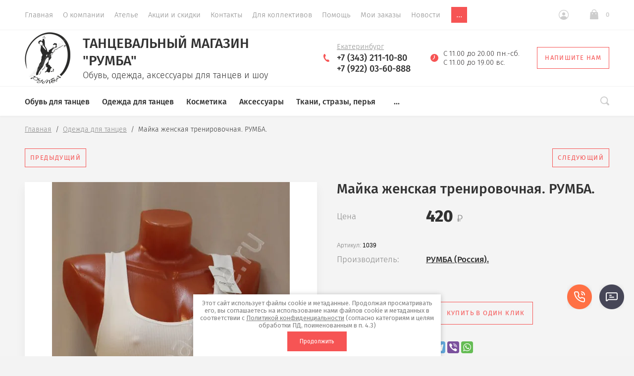

--- FILE ---
content_type: text/html; charset=utf-8
request_url: https://rumba-store.ru/magazin/product/852108206
body_size: 30418
content:

			<!doctype html>
<html lang="ru">
<head>
	<meta charset="utf-8">
	<meta name="robots" content="all"/>
	<title>Майка женская тренировочная. РУМБА.</title>
<!-- assets.top -->
<script src="/g/libs/nocopy/1.0.0/nocopy.for.all.js" ></script>
<!-- /assets.top -->

	<meta name="description" content="Майка женская тренировочная. РУМБА.">
	<meta name="keywords" content="Майка женская тренировочная. РУМБА.">
	<meta name="SKYPE_TOOLBAR" content="SKYPE_TOOLBAR_PARSER_COMPATIBLE">
		<meta name="viewport" content="width=device-width, initial-scale=1">
	<meta name="format-detection" content="telephone=no">
	<meta http-equiv="x-rim-auto-match" content="none">
	
	<meta name="robots" content="all">
	
	<!-- <link rel="stylesheet" href="/t/v354/images/css/theme.scss.css"> -->
	
	<link rel="preload" href="/g/libs/jquery/1.10.2/jquery.min.js" as="script">
	<script src="/g/libs/jquery/1.10.2/jquery.min.js"></script>
	
	
	<link rel="preload" href="/g/css/styles_articles_tpl.css" as="style">
	<link rel="stylesheet" href="/g/css/styles_articles_tpl.css">
<meta name="yandex-verification" content="40857008d146d1a9" />
<meta name="yandex-verification" content="5b58dcce3c0989b6" />
<meta name="yandex-verification" content="e60a75b4e5156af7" />
<meta name="google-site-verification" content="NFg1lf9d2Tr72dc1vdrJUMEjF_isqaGgNDPgIb7tHOE" />
<meta name="yandex-verification" content="a01244f3c02008ce" />
<meta name="google-site-verification" content="I5_41ly-xf0Vtjulc8Bb_E6Qon8qVumze6RlugUeCmY" />
<link rel='stylesheet' type='text/css' href='/shared/highslide-4.1.13/highslide.min.css'/>
<script type='text/javascript' src='/shared/highslide-4.1.13/highslide.packed.js'></script>
<script type='text/javascript'>
hs.graphicsDir = '/shared/highslide-4.1.13/graphics/';
hs.outlineType = null;
hs.showCredits = false;
hs.lang={cssDirection:'ltr',loadingText:'Загрузка...',loadingTitle:'Кликните чтобы отменить',focusTitle:'Нажмите чтобы перенести вперёд',fullExpandTitle:'Увеличить',fullExpandText:'Полноэкранный',previousText:'Предыдущий',previousTitle:'Назад (стрелка влево)',nextText:'Далее',nextTitle:'Далее (стрелка вправо)',moveTitle:'Передвинуть',moveText:'Передвинуть',closeText:'Закрыть',closeTitle:'Закрыть (Esc)',resizeTitle:'Восстановить размер',playText:'Слайд-шоу',playTitle:'Слайд-шоу (пробел)',pauseText:'Пауза',pauseTitle:'Приостановить слайд-шоу (пробел)',number:'Изображение %1/%2',restoreTitle:'Нажмите чтобы посмотреть картинку, используйте мышь для перетаскивания. Используйте клавиши вперёд и назад'};</script>

            <!-- 46b9544ffa2e5e73c3c971fe2ede35a5 -->
            <script src='/shared/s3/js/lang/ru.js'></script>
            <script src='/shared/s3/js/common.min.js'></script>
        <link rel='stylesheet' type='text/css' href='/shared/s3/css/calendar.css' /><link rel="icon" href="/favicon.ico" type="image/vnd.microsoft.icon">

<!--s3_require-->
<link rel="stylesheet" href="/g/basestyle/1.0.1/user/user.css" type="text/css"/>
<link rel="stylesheet" href="/g/basestyle/1.0.1/user/user.orange.css" type="text/css"/>
<script type="text/javascript" src="/g/basestyle/1.0.1/user/user.js" async></script>
<!--/s3_require-->
	



			<link rel="preload" href="/g/shop2v2/default/css/theme.less.css" as="style">
		<link rel="stylesheet" type="text/css" href="/g/shop2v2/default/css/theme.less.css">
	
	<link rel="preload" href="/g/printme.js" as="script">
	<script type="text/javascript" src="/g/printme.js"></script>
	<link rel="preload" href="/g/shop2v2/default/js/tpl.js" as="script">
	<script type="text/javascript" src="/g/shop2v2/default/js/tpl.js"></script>
	<link rel="preload" href="/g/shop2v2/default/js/baron.min.js" as="script">
	<script type="text/javascript" src="/g/shop2v2/default/js/baron.min.js"></script>

	<link rel="preload" href="/g/shop2v2/default/js/shop2.2.js" as="script">
	<script type="text/javascript" src="/g/shop2v2/default/js/shop2.2.js"></script>

<script type="text/javascript">shop2.init({"productRefs": [],"apiHash": {"getPromoProducts":"477978c74e7a0eef08d31737806bdf57","getSearchMatches":"59449eef2b9207c6feabe2c8623a30f3","getFolderCustomFields":"655e1385f49267f0a8200933c131428b","getProductListItem":"90c981a36fa2a7d76abff38b9075fbce","cartAddItem":"c19f0d1c50e03fe8b481f9a733a01638","cartRemoveItem":"572bdb67d4337ab11082e1a219b6ed5e","cartUpdate":"0174bd082fdf0308607b0ae0b6d42687","cartRemoveCoupon":"5fa96d8df9c7717cae81103cff8cd0df","cartAddCoupon":"d012b8be3a185b048d6cb0c41afcbabd","deliveryCalc":"a231a8192b22beea58118d9afc7c079a","printOrder":"cd3ce89c1258e8fbff7a228defa727df","cancelOrder":"e6ed285405e2e4a4a58c55bb475472bd","cancelOrderNotify":"6b8249d37cd404a996d89e4f675a97dd","repeatOrder":"6132e8445758186922f31898f0473bf7","paymentMethods":"2b518d721f55d13cee28318ad147530c","compare":"4a3c0c0652f02ebc3c3f2cd5be2c1303"},"hash": null,"verId": 541866,"mode": "product","step": "","uri": "/magazin","IMAGES_DIR": "/d/","my": {"list_picture_enlarge":true,"accessory":"\u0410\u043a\u0441\u0435\u0441\u0441\u0443\u0430\u0440\u044b","kit":"\u041a\u043e\u043c\u043f\u043b\u0435\u043a\u0442","recommend":"\u0420\u0435\u043a\u043e\u043c\u0435\u043d\u0434\u0443\u0435\u043c\u044b\u0435","similar":"\u041f\u043e\u0445\u043e\u0436\u0438\u0435","modification":"\u041c\u043e\u0434\u0438\u0444\u0438\u043a\u0430\u0446\u0438\u0438","show_sections":true,"lazy_load_subpages":false,"new_alias":"New!","special_alias":"Sale!","price_fa_rouble":true,"buy_alias":"\u0412 \u043a\u043e\u0440\u0437\u0438\u043d\u0443","show_rating_sort":true,"gr_slider_enable_blackout":true},"maps_yandex_key":"","maps_google_key":""});</script>
<style type="text/css">.product-item-thumb {width: 312px;}.product-item-thumb .product-image, .product-item-simple .product-image {height: 312px;width: 312px;}.product-item-thumb .product-amount .amount-title {width: 216px;}.product-item-thumb .product-price {width: 262px;}.shop2-product .product-side-l {width: 200px;}.shop2-product .product-image {height: 190px;width: 200px;}.shop2-product .product-thumbnails li {width: 56px;height: 56px;}</style>	
	<link rel="stylesheet" href="/g/libs/jquery-slick/1.8.0/slick.css">
	<link rel="preload" href="/g/libs/owl-carousel/2.2.1/owl.carousel.min.js" as="script">
	<script src="/g/libs/owl-carousel/2.2.1/owl.carousel.min.js" charset="utf-8"></script>
	<link rel="preload" href="/g/libs/jquery-formstyler/1.7.4/jquery.formstyler.min.js" as="script">
	<script src="/g/libs/jquery-formstyler/1.7.4/jquery.formstyler.min.js"></script>
	<link rel="preload" href="/g/s3/misc/eventable/0.0.1/s3.eventable.js" as="script">
	<script type="text/javascript" src="/g/s3/misc/eventable/0.0.1/s3.eventable.js"></script>
	<link rel="preload" href="/g/s3/misc/math/0.0.1/s3.math.js" as="script">
	<script type="text/javascript" src="/g/s3/misc/math/0.0.1/s3.math.js"></script>
	<link rel="preload" href="/g/s3/menu/allin/0.0.2/s3.menu.allin.js" as="script">
	<script type="text/javascript" src="/g/s3/menu/allin/0.0.2/s3.menu.allin.js"></script>
	<link rel="preload" href="/g/s3/misc/form/1.0.0/s3.form.js" as="script">
	<script src="/g/s3/misc/form/1.0.0/s3.form.js" charset="utf-8"></script>
	<link rel="preload" href="/g/templates/shop2/2.74.2/js/plugins.min.js" as="script">
	<script src="/g/templates/shop2/2.74.2/js/plugins.min.js" charset="utf-8"></script>
		<script src="/g/libs/jquery-slick/1.8.0/slick.min.js"></script>
	<link rel="preload" href="/t/v354/images/js/main.js" as="script">
	<script src="/t/v354/images/js/main.js" charset="utf-8"></script>
	
		<link rel="preload" href="/t/v354/images/theme0/theme.min.css" as="style">
	<link rel="stylesheet" href="/t/v354/images/theme0/theme.min.css">	
	
	
						<link rel="preload" href="/t/v354/images/theme1/theme.min.css" as="style">
		    <link rel="stylesheet" href="/t/v354/images/theme1/theme.min.css">
				
	<link rel="preload" href="/g/templates/shop2/2.74.2/css/waslidemenu.min.css" as="style">
	<link rel="stylesheet" href="/g/templates/shop2/2.74.2/css/waslidemenu.min.css">
	<link rel="preload" href="/g/templates/shop2/2.74.2/css/_dbg.scss" as="style">
	<link rel="stylesheet" href="/g/templates/shop2/2.74.2/css/_dbg.scss">
	
	<link rel="preload" href="/g/templates/shop2/2.79.2/js/waslide.js" as="script">
	<script src="/g/templates/shop2/2.79.2/js/waslide.js"></script>
	<link rel="preload" href="/g/templates/shop2/2.79.2/js/animit.js" as="script">
	<script src="/g/templates/shop2/2.79.2/js/animit.js"></script>
	<link rel="preload" href="/g/templates/shop2/2.74.2/js/dbg.js" as="script">
	<script type="text/javascript" src="/g/templates/shop2/2.74.2/js/dbg.js"></script>
	
	<link rel="preload" href="/t/v354/images/css/main.css" as="style">
	<link rel="stylesheet" href="/t/v354/images/css/main.css">
	<link rel="preload" href="/t/v354/images/js/menu.js" as="script">
	<script src="/t/v354/images/js/menu.js"></script>
	
	
<!--[if lt IE 10]>
<script src="/g/libs/ie9-svg-gradient/0.0.1/ie9-svg-gradient.min.js"></script>
<script src="/g/libs/jquery-placeholder/2.0.7/jquery.placeholder.min.js"></script>
<script src="/g/libs/jquery-textshadow/0.0.1/jquery.textshadow.min.js"></script>
<script src="/g/s3/misc/ie/0.0.1/ie.js"></script>
<![endif]-->
<!--[if lt IE 9]>
<script src="/g/libs/html5shiv/html5.js"></script>
<![endif]-->



<style>
    .lazy {
      background-image: none !important;
    }
</style>

<script>
    document.addEventListener("DOMContentLoaded", function() {
  var lazyloadImages;    

  if ("IntersectionObserver" in window) {
    lazyloadImages = document.querySelectorAll(".lazy");
    var imageObserver = new IntersectionObserver(function(entries, observer) {
      entries.forEach(function(entry) {
        if (entry.isIntersecting) {
          var image = entry.target;
          image.classList.remove("lazy");
          imageObserver.unobserve(image);
        }
      });
    });

    lazyloadImages.forEach(function(image) {
      imageObserver.observe(image);
    });
  } else {  
    var lazyloadThrottleTimeout;
    lazyloadImages = document.querySelectorAll(".lazy");
    
    function lazyload () {
      if(lazyloadThrottleTimeout) {
        clearTimeout(lazyloadThrottleTimeout);
      }    

      lazyloadThrottleTimeout = setTimeout(function() {
        var scrollTop = window.pageYOffset;
        lazyloadImages.forEach(function(img) {
            if(img.offsetTop < (window.innerHeight + scrollTop)) {
              img.src = img.dataset.src;
              img.classList.remove('lazy');
            }
        });
        if(lazyloadImages.length == 0) { 
          document.removeEventListener("scroll", lazyload);
          window.removeEventListener("resize", lazyload);
          window.removeEventListener("orientationChange", lazyload);
        }
      }, 20);
    }

    document.addEventListener("scroll", lazyload);
    window.addEventListener("resize", lazyload);
    window.addEventListener("orientationChange", lazyload);
  }
})
</script>



<script>
    document.addEventListener("DOMContentLoaded", function() {
  var lazyloadImages;    

  if ("IntersectionObserver" in window) {
    lazyloadImages = document.querySelectorAll(".lazy_img");
    var imageObserver = new IntersectionObserver(function(entries, observer) {
      entries.forEach(function(entry) {
        if (entry.isIntersecting) {
          var image = entry.target;
          image.src = image.dataset.src;
          image.classList.remove("lazy_img");
          imageObserver.unobserve(image);
        }
      });
    });

    lazyloadImages.forEach(function(image) {
      imageObserver.observe(image);
    });
  } else {  
    var lazyloadThrottleTimeout;
    lazyloadImages = document.querySelectorAll(".lazy_img");
    
    function lazyload () {
      if(lazyloadThrottleTimeout) {
        clearTimeout(lazyloadThrottleTimeout);
      }    

      lazyloadThrottleTimeout = setTimeout(function() {
        var scrollTop = window.pageYOffset;
        lazyloadImages.forEach(function(img) {
            if(img.offsetTop < (window.innerHeight + scrollTop)) {
              img.src = img.dataset.src;
              img.classList.remove('lazy_img');
            }
        });
        if(lazyloadImages.length == 0) { 
          document.removeEventListener("scroll", lazyload);
          window.removeEventListener("resize", lazyload);
          window.removeEventListener("orientationChange", lazyload);
        }
      }, 20);
    }

    document.addEventListener("scroll", lazyload);
    window.addEventListener("resize", lazyload);
    window.addEventListener("orientationChange", lazyload);
  }
})
</script>

		<script src="/t/v354/images/js/seo_addons.js"></script>
	<link rel="stylesheet" href="/t/v354/images/css/seo-styles.scss.css">
	<link rel="stylesheet" href="/t/v354/images/css/first_screen_styles.scss.css">
	<link rel="stylesheet" href="/t/v354/images/site.addons.scss.css">
</head>
<body>
	
	<div class="panel">
		<div class="panel-header">
			<span class="btn-back hide" data-menu-back>Назад</span>
			<span class="btn-toggle" data-menu-close><svg xmlns="http://www.w3.org/2000/svg" width="16" height="14" viewBox="0 0 16 14"><path d="M2593,221h16v2h-16v-2Zm0,6h16v2h-16v-2Zm0,6h13v2h-13v-2Z" transform="translate(-2593 -221)"/></svg></span>
			<span class="btn-close" data-menu-close><svg xmlns="http://www.w3.org/2000/svg" width="13" height="13" viewBox="0 0 13 13"><path d="M3302.89,228.5l4.82,4.824a0.972,0.972,0,0,1,0,1.39,0.983,0.983,0,0,1-1.39,0l-4.82-4.823-4.82,4.823a0.983,0.983,0,0,1-1.39,0,0.972,0.972,0,0,1,0-1.39l4.82-4.824-4.82-4.824a0.972,0.972,0,0,1,0-1.39,0.983,0.983,0,0,1,1.39,0l4.82,4.823,4.82-4.823a0.983,0.983,0,0,1,1.39,0,0.972,0.972,0,0,1,0,1.39Z" transform="translate(-3295 -222)"/></svg></span>
		</div>
		<div class="scroll" data-scroll></div>
	</div>
	
	<div class="site-wrapper st-container" id="st-container">
		<div class="site_wrap_in  folder_wrap">
		<header role="banner" class="site-header">
			<div class="header_top">
				<div class="header_top__left_wrap">
					
					<div class="widget-11 horizontal menu-18 wm-widget-menu widget-type-menu_horizontal editorElement layer-type-widget" data-screen-button="more" data-responsive-tl="button" data-responsive-tp="button" data-responsive-ml="columned" data-more-text="..." data-child-icons="0">
						
						<div class="menu-button">
							Меню
						</div>
						
						<div class="menu-scroll">
							    <ul><li class="opened active menu-item"><a href="/" ><span class="menu-item-text">Главная</span></a></li><li class="menu-item"><a href="/about" ><span class="menu-item-text">О компании</span></a></li><li class="menu-item"><a href="/atele" ><span class="menu-item-text">Ателье</span></a></li><li class="menu-item"><a href="/akcii" ><span class="menu-item-text">Акции и скидки</span></a></li><li class="menu-item"><a href="/contacts" ><span class="menu-item-text">Контакты</span></a></li><li class="menu-item"><a href="/rukovoditelyam-studiy-treneram-i-kollektivam" ><span class="menu-item-text">Для коллективов</span></a></li><li class="menu-item"><a href="/pomoshch" ><span class="menu-item-text">Помощь</span></a></li><li class="menu-item"><a href="/magazin/user" ><span class="menu-item-text">Мои заказы</span></a></li><li class="menu-item"><a href="/novosti" ><span class="menu-item-text">Новости</span></a></li><li class="menu-item"><a href="/sposoby-oplaty-i-dostavki" ><span class="menu-item-text">Оплата и доставка</span></a></li></ul> 
						</div>
						
					</div>
					
					
											<ul class="header-menu clear-list"><li class="opened active"><a href="/" >Главная</a></li><li><a href="/about" >О компании</a></li><li><a href="/atele" >Ателье</a></li><li><a href="/akcii" >Акции и скидки</a></li><li><a href="/contacts" >Контакты</a></li><li><a href="/rukovoditelyam-studiy-treneram-i-kollektivam" >Для коллективов</a></li><li><a href="/pomoshch" >Помощь</a></li><li><a href="/magazin/user" >Мои заказы</a></li><li><a href="/novosti" >Новости</a></li><li><a href="/sposoby-oplaty-i-dostavki" >Оплата и доставка</a></li></ul>										<div class="menu-toggle" data-menu-open><svg xmlns="http://www.w3.org/2000/svg" width="16" height="14" viewBox="0 0 16 14"><path d="M2593,221h16v2h-16v-2Zm0,6h16v2h-16v-2Zm0,6h13v2h-13v-2Z" transform="translate(-2593 -221)"/></svg></div>
				</div>
				<div class="header_top__right_wrap">
					<div class="shop2-block login-form">
	<div class="block-title">
		<span>&nbsp;</span>
	</div>
	<div class="block-body">
					<form method="post" action="/users">
				<strong>Кабинет</strong>
				<input type="hidden" name="mode" value="login" />
				<div class="row">
					<label class="field text"><input type="text" placeholder="Логин" name="login" id="login" tabindex="1" value="" /></label>
				</div>
				<div class="row">
					<label class="field password"><input type="password" placeholder="Пароль" name="password" id="password" tabindex="2" value="" /></label>
				</div>
				<div class="button-wrap"><button type="submit" class="signin-btn" tabindex="3">Войти</button></div>
			<re-captcha data-captcha="recaptcha"
     data-name="captcha"
     data-sitekey="6LcYvrMcAAAAAKyGWWuW4bP1De41Cn7t3mIjHyNN"
     data-lang="ru"
     data-rsize="invisible"
     data-type="image"
     data-theme="light"></re-captcha></form>
			<div class="clear-container"></div>
			<p>
				<a href="/users/register" class="register">Регистрация</a>
				<a href="/users/forgot_password" class="forgot">Забыли пароль?</a>
			</p>
						<div class="g-auth__row g-auth__social-min">
								



				
						<div class="g-form-field__title"><b>Также Вы можете войти через:</b></div>
			<div class="g-social">
																												<div class="g-social__row">
								<a href="/users/hauth/start/vkontakte?return_url=/magazin/product/852108206" class="g-social__item g-social__item--vk-large" rel="nofollow">Vkontakte</a>
							</div>
																
			</div>
			
		
	
			<div class="g-auth__personal-note">
									
			
							Я выражаю&nbsp;<a href="/users/agreement" target="_blank">согласие на передачу и обработку персональных данных</a>&nbsp;в соответствии с&nbsp;<a href="/politika-konfidencialnosti" target="_blank">Политикой конфиденциальности</a>&nbsp;(согласно категориям и целям, поименованным в п. 4.2.2-4.2.3)
					</div>
				</div>
						</div>
</div>				<div class="cart-wrapper">
					<div class="cart-block-btn   "><span class="cart-total-amount">0</span></div>
											<div class="cart-block-in">
							<div class="cart-in empty" id="shop2-cart-preview">
	<div class="cart-block">
		<div class="cart_title2">Корзина</div>
		<ul></ul>
		<div class="information-cart">
			<div class="information-cart-in">
				<div class="cart-total-amount"><div class="title">Товаров:</div><span>0</span></div>
				<div class="cart-total-sum"><div class="title">На сумму:</div>0 <span class="rouble"></span></div>
			</div>
		</div>
		<div class="cart-block-bot">
			<a href="/magazin/cart" id="shop2-cart-preview" class="cart-link btn-variant1">Оформить</a>
			<a href="/magazin?mode=cart&action=cleanup" class="remove-all-cart-poruduct">Очистить</a>
		</div>
	</div>
</div>						</div>
									</div>
			</div>
		</div>

		<div class="header_middle">
			<div class="header_middle__left_wrap">
									<a class="logo-top" href="https://rumba-store.ru">
													<img src=/thumb/2/C17qAAPoX2BnjmF8ZpHeEg/92r295/d/logo_2.png  alt="Танцевальный магазин &quot;Румба&quot;">
												<div class="name-wrap">
							<div class="name">Танцевальный магазин &quot;Румба&quot;</div>
							<div class="activity">Обувь, одежда, аксессуары для танцев и шоу</div>
						</div>
					</a>
							</div>
			<div class="header_middle__right_wrap">
				<div class="contacts_wrap">
													<div class="phone">
												<svg xmlns="http://www.w3.org/2000/svg" width="12.43" height="15.375" viewBox="0 0 12.43 15.375">
							<path id="tel.svg" fill-rule="evenodd" fill="#f65454" class="cls-1" d="M1117.42,116.859a1.222,1.222,0,0,1,1.21.079c0.67,0.4,2.95,2.169,2.38,3.158s-2.2,1.951-4.86.784a12.919,12.919,0,0,1-5.12-4.549c-1.08-1.392-3.48-5.08-1.78-8.745,0,0,.85-1.461,1.81-1.556a1.236,1.236,0,0,1,1.07.637c0.6,0.738,1.58,2.439,1.35,3.161,0,0-.5.649-0.76,1.074a2.142,2.142,0,0,0-.62,2.192c0.39,1.226,2.14,4.315,3.94,4.3A2.706,2.706,0,0,0,1117.42,116.859Z" transform="translate(-1108.66 -106.031)"/>
						</svg>
						<div class="phone_in">
							<div class="free_call">Екатеринбург</div>															<a href="tel:+7 (343) 211-10-80"><span>+7 (343) 211-10-80</span></a>
															<a href="tel:+7 (922) 03-60-888"><span>+7 (922) 03-60-888</span></a>
																				</div>
						
					</div>
												<div class="worktime">
					<svg xmlns="http://www.w3.org/2000/svg" width="16.34" height="16.344" viewBox="0 0 16.34 16.344">
						<path id="clo.svg" fill-rule="evenodd" fill="#f65454" class="cls-1" d="M1372.96,105.844a8.175,8.175,0,1,0,8.17,8.174A8.176,8.176,0,0,0,1372.96,105.844Zm0.64,8.441-3.12,3.12a0.65,0.65,0,0,1-.46.189,0.628,0.628,0,0,1-.45-0.189,0.646,0.646,0,0,1,0-.91l2.74-2.743v-4.5a0.645,0.645,0,0,1,1.29,0v5.034Z" transform="translate(-1364.78 -105.844)"/>
					</svg>
					<div>С 11.00 до 20.00 пн.-сб. <br />
С 11.00 до 19.00 вс.</div>
				</div>
						<a href="#" class="callback">
			<svg 
			xmlns="http://www.w3.org/2000/svg"
			xmlns:xlink="http://www.w3.org/1999/xlink"
			width="18px" height="14px">
			<path fill-rule="evenodd" d="M16.313,14.000 L1.688,14.000 C0.757,14.000 -0.000,13.246 -0.000,12.320 L-0.000,1.985 L6.782,8.691 L6.848,8.748 C7.519,9.245 8.141,9.576 9.000,9.576 C9.861,9.576 10.484,9.243 11.154,8.743 L18.000,1.983 L18.000,12.320 C18.000,13.246 17.243,14.000 16.313,14.000 ZM9.000,8.344 C8.542,8.344 8.191,8.202 7.622,7.785 L0.383,0.627 C0.693,0.247 1.159,-0.000 1.688,-0.000 L16.313,-0.000 C16.840,-0.000 17.307,0.247 17.617,0.627 L10.379,7.782 C9.810,8.202 9.459,8.344 9.000,8.344 Z"/>
		</svg>
		<div>Напишите нам</div>
	</a>
	
				</div>
						<div class="form_wrap_fixed">
			<div class="form_in">
				<div class="close_form">
					<div></div>
					<div></div>
				</div>
				<div class="form_inputs_wrap">
					<div class="form_wrap_in">
						<div class="tpl-anketa" data-api-url="/-/x-api/v1/public/?method=form/postform&param[form_id]=17406086" data-api-type="form">
	<div class="title">Напишите нам</div>			<form method="post" action="/" data-s3-anketa-id="17406086">
		<input type="hidden" name="params[placeholdered_fields]" value="1" />
		<input type="hidden" name="form_id" value="17406086">
		<input type="hidden" name="tpl" value="global:form.minimal-2.2.74.tpl">
									        <div class="tpl-field type-text">
                                          <div class="field-value">
                                    <input   type="text" size="30" maxlength="100" value="" name="d[0]" placeholder="Имя" />
	            	            	          </div>
	        </div>
	        						        <div class="tpl-field type-text field-required">
                                          <div class="field-value">
                                    <input required  type="text" size="30" maxlength="100" value="" name="d[1]" placeholder="E-mail *" />
	            	            	          </div>
	        </div>
	        						        <div class="tpl-field type-text field-required">
                                          <div class="field-value">
                                    <input required  type="text" size="30" maxlength="100" value="" name="d[2]" placeholder="Телефон *" />
	            	            	          </div>
	        </div>
	        						        <div class="tpl-field type-textarea">
                                          <div class="field-value">
                  	            	<textarea  cols="50" rows="4" name="d[3]" placeholder="Сообщение"></textarea>
	            	            	          </div>
	        </div>
	        						        <div class="tpl-field type-checkbox field-required">
                                          <div class="field-value">
                  					<ul>
													<li><label><input required type="checkbox" value="Да" name="d[4]" /><span class="input_styler"></span>Я выражаю&nbsp;<a href="/users/agreement" onclick="window.open(this.href, '', 'resizable=no,status=no,location=no,toolbar=no,menubar=no,fullscreen=no,scrollbars=no,dependent=no,width=500,left=500,height=700,top=700'); return false;">согласие на передачу и обработку персональных данных</a>&nbsp;в соответствии с&nbsp;<a href="/politika-konfidencialnosti" onclick="window.open(this.href, '', 'resizable=no,status=no,location=no,toolbar=no,menubar=no,fullscreen=no,scrollbars=no,dependent=no,width=500,left=500,height=700,top=700'); return false;">Политикой конфиденциальности</a>&nbsp;(согласно категориям и целям, поименованным в п. 4.2.1)</label></li>
											</ul>
					            	          </div>
	        </div>
	        		
		
		<div class="tpl-field tpl-field-button">
			<button type="submit" class="tpl-form-button">Отправить</button>
		</div>

		<re-captcha data-captcha="recaptcha"
     data-name="captcha"
     data-sitekey="6LcYvrMcAAAAAKyGWWuW4bP1De41Cn7t3mIjHyNN"
     data-lang="ru"
     data-rsize="invisible"
     data-type="image"
     data-theme="light"></re-captcha></form>
					</div>
					</div>
				</div>
			</div>
		</div>
	</div>
</div>
<div class="header_bottom-d">
	<div class="header_bottom-d-inner">
			<div class="header_bottom__left_wrap">
				<ul class="folders-menu desktop clear-list">
																																												<li   class="has sublevel" ><a href="/magazin?mode=folder&amp;folder_id=285769686">Обувь для танцев</a>
																																															<ul>
									<li class="parent"><a href="/magazin?mode=folder&amp;folder_id=285769686">Обувь для танцев</a></li>
																										<li   class="has sublevel" ><a href="/magazin?mode=folder&amp;folder_id=285722686">Туфли LATINA</a>
																																															<ul>
									<li class="parent"><a href="/magazin?mode=folder&amp;folder_id=285722686">Туфли LATINA</a></li>
																										<li   class="has sublevel" ><a href="/magazin?mode=folder&amp;folder_id=285730286">женские</a>
																																															<ul>
									<li class="parent"><a href="/magazin?mode=folder&amp;folder_id=285730286">женские</a></li>
																										<li ><a href="/magazin?mode=folder&amp;folder_id=285734686">DanceFox (Россия)</a>
																																															</li>
																																		<li ><a href="/magazin?mode=folder&amp;folder_id=285732486">DANCELIFE (Голландия)</a>
																																															</li>
																																		<li ><a href="/magazin?mode=folder&amp;folder_id=285734086">Dancemaster (Россия)</a>
																																															</li>
																																		<li ><a href="/magazin?mode=folder&amp;folder_id=285738886">ECKSE (Италия-Россия)</a>
																																															</li>
																																		<li ><a href="/magazin?mode=folder&amp;folder_id=285735286">Grand Prix (Украина)</a>
																																															</li>
																																		<li ><a href="/magazin?mode=folder&amp;folder_id=285738286">RAY ROSE (Англия)</a>
																																															</li>
																																		<li ><a href="/magazin?mode=folder&amp;folder_id=285742486">Stella Notte (Италия)</a>
																																															</li>
																																		<li ><a href="/magazin?mode=folder&amp;folder_id=285750086">Dance legend и Sasan (Япония)</a>
																																															</li>
																																		<li ><a href="/magazin?mode=folder&amp;folder_id=285732086">другие производители</a>
																																															</li>
																																		<li ><a href="/magazin?mode=folder&amp;folder_id=285755486">тренировочные туфли различных брендов (закрытый носок)</a>
																																															</li>
																																		<li ><a href="/magazin?mode=folder&amp;folder_id=285765886">BD Dance (Китай)</a>
																																															</li>
																																		<li ><a href="/magazin?mode=folder&amp;folder_id=285767886">Индивидуальная расклейка стразами (образцы)</a>
																																															</li>
																</ul></li>
																																		<li   class="has sublevel" ><a href="/magazin?mode=folder&amp;folder_id=285730486">мужские</a>
																																															<ul>
									<li class="parent"><a href="/magazin?mode=folder&amp;folder_id=285730486">мужские</a></li>
																										<li ><a href="/magazin?mode=folder&amp;folder_id=285736486">Dancemaster (Россия)</a>
																																															</li>
																																		<li ><a href="/magazin?mode=folder&amp;folder_id=285738086">ECKSE (Италия-Россия)</a>
																																															</li>
																																		<li ><a href="/magazin?mode=folder&amp;folder_id=285746686">DanceFox (Россия)</a>
																																															</li>
																																		<li ><a href="/magazin?mode=folder&amp;folder_id=285739286">DANCELIFE (Голландия)</a>
																																															</li>
																																		<li ><a href="/magazin?mode=folder&amp;folder_id=285742286">RAY ROSE (Англия)</a>
																																															</li>
																																		<li ><a href="/magazin?mode=folder&amp;folder_id=285742086">ADS (Италия)</a>
																																															</li>
																																		<li ><a href="/magazin?mode=folder&amp;folder_id=285749486">Stella Notte (Италия)</a>
																																															</li>
																																		<li ><a href="/magazin?mode=folder&amp;folder_id=285739486">другие производители</a>
																																															</li>
																																		<li ><a href="/magazin?mode=folder&amp;folder_id=285765686">BD dance (Китай)</a>
																																															</li>
																																		<li ><a href="/magazin?mode=folder&amp;folder_id=285767286">PortDance (Португалия)</a>
																																															</li>
																</ul></li>
																</ul></li>
																																		<li   class="has sublevel" ><a href="/magazin?mode=folder&amp;folder_id=285769886">Туфли STANDART</a>
																																															<ul>
									<li class="parent"><a href="/magazin?mode=folder&amp;folder_id=285769886">Туфли STANDART</a></li>
																										<li   class="has sublevel" ><a href="/magazin?mode=folder&amp;folder_id=285730686">женские</a>
																																															<ul>
									<li class="parent"><a href="/magazin?mode=folder&amp;folder_id=285730686">женские</a></li>
																										<li ><a href="/magazin?mode=folder&amp;folder_id=285734486">DanceFox (Россия)</a>
																																															</li>
																																		<li ><a href="/magazin?mode=folder&amp;folder_id=285741086">Dancemaster (Россия)</a>
																																															</li>
																																		<li ><a href="/magazin?mode=folder&amp;folder_id=285734286">ECKSE (Италия-Россия)</a>
																																															</li>
																																		<li ><a href="/magazin?mode=folder&amp;folder_id=285741886">DANCELIFE (Голландия)</a>
																																															</li>
																																		<li ><a href="/magazin?mode=folder&amp;folder_id=285738486">Ray Rose (Англия)</a>
																																															</li>
																																		<li ><a href="/magazin?mode=folder&amp;folder_id=285737486">другие производители</a>
																																															</li>
																																		<li ><a href="/magazin?mode=folder&amp;folder_id=285766086">BD Dance (Китай)</a>
																																															</li>
																</ul></li>
																																		<li   class="has sublevel" ><a href="/magazin?mode=folder&amp;folder_id=285730886">мужские</a>
																																															<ul>
									<li class="parent"><a href="/magazin?mode=folder&amp;folder_id=285730886">мужские</a></li>
																										<li ><a href="/magazin?mode=folder&amp;folder_id=285740886">ADS</a>
																																															</li>
																																		<li ><a href="/magazin?mode=folder&amp;folder_id=285746286">DanceFox (Россия)</a>
																																															</li>
																																		<li ><a href="/magazin?mode=folder&amp;folder_id=285736886">Dancemaster (Россия)</a>
																																															</li>
																																		<li ><a href="/magazin?mode=folder&amp;folder_id=285737886">ECKSE (Италия-Россия)</a>
																																															</li>
																																		<li ><a href="/magazin?mode=folder&amp;folder_id=285741486">Stella Notte (Италия-Россия)</a>
																																															</li>
																																		<li ><a href="/magazin?mode=folder&amp;folder_id=285737686">другие производители</a>
																																															</li>
																																		<li ><a href="/magazin?mode=folder&amp;folder_id=285765486">BD Dance (Китай)</a>
																																															</li>
																</ul></li>
																</ul></li>
																																		<li   class="has sublevel" ><a href="/magazin?mode=folder&amp;folder_id=285731486">Туфли детские (рейтинг)</a>
																																															<ul>
									<li class="parent"><a href="/magazin?mode=folder&amp;folder_id=285731486">Туфли детские (рейтинг)</a></li>
																										<li   class="has sublevel" ><a href="/magazin?mode=folder&amp;folder_id=285732886">для девочек</a>
																																															<ul>
									<li class="parent"><a href="/magazin?mode=folder&amp;folder_id=285732886">для девочек</a></li>
																										<li ><a href="/magazin?mode=folder&amp;folder_id=285752486">Dancemaster (Россия)</a>
																																															</li>
																																		<li ><a href="/magazin?mode=folder&amp;folder_id=285752886">DanceFox (Россия)</a>
																																															</li>
																																		<li ><a href="/magazin?mode=folder&amp;folder_id=285753086">ECKSE (Италия-Россия)</a>
																																															</li>
																																		<li ><a href="/magazin?mode=folder&amp;folder_id=285753286">Grand Prix (Украина)</a>
																																															</li>
																																		<li ><a href="/magazin?mode=folder&amp;folder_id=285753486">другие производители</a>
																																															</li>
																																		<li ><a href="/magazin?mode=folder&amp;folder_id=285780686">BD Dance ( Китай)</a>
																																															</li>
																</ul></li>
																																		<li   class="has sublevel" ><a href="/magazin?mode=folder&amp;folder_id=285736686">для мальчиков</a>
																																															<ul>
									<li class="parent"><a href="/magazin?mode=folder&amp;folder_id=285736686">для мальчиков</a></li>
																										<li ><a href="/magazin?mode=folder&amp;folder_id=285753686">Dancemaster (Россия)</a>
																																															</li>
																																		<li ><a href="/magazin?mode=folder&amp;folder_id=285754886">DANCELIFE (Голландия)</a>
																																															</li>
																																		<li ><a href="/magazin?mode=folder&amp;folder_id=285754086">DanceFox (Россия)</a>
																																															</li>
																																		<li ><a href="/magazin?mode=folder&amp;folder_id=285754286">ECKSE (Италия-Россия)</a>
																																															</li>
																																		<li ><a href="/magazin?mode=folder&amp;folder_id=285754686">другие производители</a>
																																															</li>
																</ul></li>
																</ul></li>
																																		<li   class="has sublevel" ><a href="/magazin?mode=folder&amp;folder_id=285770086">Балетки, чешки, полутапочки</a>
																																															<ul>
									<li class="parent"><a href="/magazin?mode=folder&amp;folder_id=285770086">Балетки, чешки, полутапочки</a></li>
																										<li ><a href="/magazin?mode=folder&amp;folder_id=285731086">Балетки</a>
																																															</li>
																																		<li ><a href="/magazin?mode=folder&amp;folder_id=285731286">Полутапочки, получешки, защита для стопы</a>
																																															</li>
																																		<li ><a href="/magazin?mode=folder&amp;folder_id=285761086">Чешки</a>
																																															</li>
																</ul></li>
																																		<li   class="has sublevel" ><a href="/magazin?mode=folder&amp;folder_id=285770286">Джазовки</a>
																																															<ul>
									<li class="parent"><a href="/magazin?mode=folder&amp;folder_id=285770286">Джазовки</a></li>
																										<li ><a href="/magazin?mode=folder&amp;folder_id=285755086">высокие</a>
																																															</li>
																																		<li ><a href="/magazin?mode=folder&amp;folder_id=285755286">низкие</a>
																																															</li>
																</ul></li>
																																		<li ><a href="/magazin?mode=folder&amp;folder_id=285732286">Дансеры</a>
																																															</li>
																																		<li   class="has sublevel" ><a href="/magazin?mode=folder&amp;folder_id=285722886">Пуанты</a>
																																															<ul>
									<li class="parent"><a href="/magazin?mode=folder&amp;folder_id=285722886">Пуанты</a></li>
																										<li ><a href="/magazin?mode=folder&amp;folder_id=285766486">Sansha</a>
																																															</li>
																																		<li ><a href="/magazin?mode=folder&amp;folder_id=285766686">Grishko</a>
																																															</li>
																																		<li ><a href="/magazin?mode=folder&amp;folder_id=285766886">Пуанты. Россия</a>
																																															</li>
																																		<li ><a href="/magazin?mode=folder&amp;folder_id=272788300">R-Class</a>
																																															</li>
																</ul></li>
																																		<li ><a href="/magazin?mode=folder&amp;folder_id=285723086">Обувь для степа</a>
																																															</li>
																																		<li ><a href="/magazin?mode=folder&amp;folder_id=285723286">Народная и характерная обувь</a>
																																															</li>
																																		<li   class="has sublevel" ><a href="/magazin?mode=folder&amp;folder_id=285723486">Аргентинское танго</a>
																																															<ul>
									<li class="parent"><a href="/magazin?mode=folder&amp;folder_id=285723486">Аргентинское танго</a></li>
																										<li   class="has sublevel" ><a href="/magazin?mode=folder&amp;folder_id=285768086">женские</a>
																																															<ul>
									<li class="parent"><a href="/magazin?mode=folder&amp;folder_id=285768086">женские</a></li>
																										<li ><a href="/magazin?mode=folder&amp;folder_id=285744686">M-Tango (Италия)</a>
																																															</li>
																																		<li ><a href="/magazin?mode=folder&amp;folder_id=285744886">ECKSE (Италия-Россия)</a>
																																															</li>
																																		<li ><a href="/magazin?mode=folder&amp;folder_id=285748886">DANCEFOX (Россия)</a>
																																															</li>
																																		<li ><a href="/magazin?mode=folder&amp;folder_id=285749686">другие производители</a>
																																															</li>
																																		<li ><a href="/magazin?mode=folder&amp;folder_id=285767486">PortDance (Португалия)</a>
																																															</li>
																																		<li ><a href="/magazin?mode=folder&amp;folder_id=285779886">Dancemaster (Россия)</a>
																																															</li>
																</ul></li>
																																		<li   class="has sublevel" ><a href="/magazin?mode=folder&amp;folder_id=285768286">мужские</a>
																																															<ul>
									<li class="parent"><a href="/magazin?mode=folder&amp;folder_id=285768286">мужские</a></li>
																										<li ><a href="/magazin?mode=folder&amp;folder_id=285768686">DANCEFOX (Россия)</a>
																																															</li>
																																		<li ><a href="/magazin?mode=folder&amp;folder_id=285768886">BD Dance (Китай)</a>
																																															</li>
																																		<li ><a href="/magazin?mode=folder&amp;folder_id=285769086">DANCELIFE (Голландия)</a>
																																															</li>
																																		<li ><a href="/magazin?mode=folder&amp;folder_id=189937506">M-Tango</a>
																																															</li>
																																		<li ><a href="/magazin?mode=folder&amp;folder_id=189948306">Другие производители</a>
																																															</li>
																																		<li ><a href="/magazin?mode=folder&amp;folder_id=189950706">Eckse</a>
																																															</li>
																</ul></li>
																</ul></li>
																																		<li ><a href="/magazin?mode=folder&amp;folder_id=285723686">Туфли для фламенко</a>
																																															</li>
																																		<li   class="has sublevel" ><a href="/magazin?mode=folder&amp;folder_id=285761286">Обувь для отдыха и разогрева</a>
																																															<ul>
									<li class="parent"><a href="/magazin?mode=folder&amp;folder_id=285761286">Обувь для отдыха и разогрева</a></li>
																										<li ><a href="/magazin?mode=folder&amp;folder_id=285761486">Сапожки для разогрева</a>
																																															</li>
																</ul></li>
																																		<li   class="has sublevel" ><a href="/magazin?mode=folder&amp;folder_id=285780086">Туфли тренировочные.</a>
																																															<ul>
									<li class="parent"><a href="/magazin?mode=folder&amp;folder_id=285780086">Туфли тренировочные.</a></li>
																										<li ><a href="/magazin?mode=folder&amp;folder_id=285780286">Женские.</a>
																																															</li>
																</ul></li>
																</ul></li>
																																		<li   class="has sublevel" ><a href="/magazin?mode=folder&amp;folder_id=285770486">Одежда для танцев</a>
																																															<ul>
									<li class="parent"><a href="/magazin?mode=folder&amp;folder_id=285770486">Одежда для танцев</a></li>
																										<li   class="has sublevel" ><a href="/magazin?mode=folder&amp;folder_id=285723886">Женская одежда</a>
																																															<ul>
									<li class="parent"><a href="/magazin?mode=folder&amp;folder_id=285723886">Женская одежда</a></li>
																										<li ><a href="/magazin?mode=folder&amp;folder_id=40916901">Боди</a>
																																															</li>
																																		<li ><a href="/magazin?mode=folder&amp;folder_id=41989301">Топы</a>
																																															</li>
																																		<li ><a href="/magazin?mode=folder&amp;folder_id=285725086">Юбки</a>
																																															</li>
																																		<li ><a href="/magazin?mode=folder&amp;folder_id=41990501">Брюки</a>
																																															</li>
																																		<li ><a href="/magazin?mode=folder&amp;folder_id=41996301">Платья</a>
																																															</li>
																																		<li ><a href="/magazin?mode=folder&amp;folder_id=39975901">Туники</a>
																																															</li>
																																		<li ><a href="/magazin?mode=folder&amp;folder_id=41996501">Водолазки</a>
																																															</li>
																																		<li ><a href="/magazin?mode=folder&amp;folder_id=41999701">Легинсы</a>
																																															</li>
																																		<li ><a href="/magazin?mode=folder&amp;folder_id=42008301">Шорты</a>
																																															</li>
																																		<li ><a href="/magazin?mode=folder&amp;folder_id=42008701">Комбинезоны</a>
																																															</li>
																																		<li ><a href="/magazin?mode=folder&amp;folder_id=112152901">Платки</a>
																																															</li>
																																		<li ><a href="/magazin?mode=folder&amp;folder_id=112193701">Разное</a>
																																															</li>
																																		<li ><a href="/magazin?mode=folder&amp;folder_id=112619301">Халаты</a>
																																															</li>
																																		<li ><a href="/magazin?mode=folder&amp;folder_id=42073501">Гетры</a>
																																															</li>
																																		<li ><a href="/magazin?mode=folder&amp;folder_id=285724886">Платья тренировочные</a>
																																															</li>
																																		<li ><a href="/magazin?mode=folder&amp;folder_id=285725286">Купальники, боди</a>
																																															</li>
																																		<li ><a href="/magazin?mode=folder&amp;folder_id=285735686">Майки, топы, блузы, туники</a>
																																															</li>
																																		<li ><a href="/magazin?mode=folder&amp;folder_id=285725486">Шорты, лосины, велосипедки</a>
																																															</li>
																																		<li   class="has sublevel" ><a href="/magazin?mode=folder&amp;folder_id=285725686">Трико балетное, леггинсы, колготки</a>
																																															<ul>
									<li class="parent"><a href="/magazin?mode=folder&amp;folder_id=285725686">Трико балетное, леггинсы, колготки</a></li>
																										<li ><a href="/magazin?mode=folder&amp;folder_id=285756086">Трико балетное</a>
																																															</li>
																																		<li ><a href="/magazin?mode=folder&amp;folder_id=285756286">Леггинсы</a>
																																															</li>
																																		<li ><a href="/magazin?mode=folder&amp;folder_id=285756486">Колготки</a>
																																															</li>
																</ul></li>
																																		<li   class="has sublevel" ><a href="/magazin?mode=folder&amp;folder_id=285726886">Разогрев</a>
																																															<ul>
									<li class="parent"><a href="/magazin?mode=folder&amp;folder_id=285726886">Разогрев</a></li>
																										<li ><a href="/magazin?mode=folder&amp;folder_id=285758886">Спортивные костюмы</a>
																																															</li>
																																		<li ><a href="/magazin?mode=folder&amp;folder_id=285759686">Комбинезоны &quot;САУНА&quot;</a>
																																															</li>
																																		<li ><a href="/magazin?mode=folder&amp;folder_id=285759886">Гетры</a>
																																															</li>
																</ul></li>
																																		<li ><a href="/magazin?mode=folder&amp;folder_id=285755686">Гетры</a>
																																															</li>
																																		<li ><a href="/magazin?mode=folder&amp;folder_id=285725886">Нижнее белье</a>
																																															</li>
																																		<li ><a href="/magazin?mode=folder&amp;folder_id=285733286">Платья Latina для выступлений</a>
																																															</li>
																																		<li ><a href="/magazin?mode=folder&amp;folder_id=285740086">Платья Standart для выступлений</a>
																																															</li>
																																		<li ><a href="/magazin?mode=folder&amp;folder_id=285762486">Костюмы народно-характерные для выступлений</a>
																																															</li>
																</ul></li>
																																		<li   class="has sublevel" ><a href="/magazin?mode=folder&amp;folder_id=285770686">Мужская одежда</a>
																																															<ul>
									<li class="parent"><a href="/magazin?mode=folder&amp;folder_id=285770686">Мужская одежда</a></li>
																										<li ><a href="/magazin?mode=folder&amp;folder_id=285724086">Рубашки</a>
																																															</li>
																																		<li ><a href="/magazin?mode=folder&amp;folder_id=285724286">Брюки</a>
																																															</li>
																																		<li ><a href="/magazin?mode=folder&amp;folder_id=285724486">Майки, футболки, джемперы</a>
																																															</li>
																																		<li ><a href="/magazin?mode=folder&amp;folder_id=285724686">Фраки, жилеты</a>
																																															</li>
																																		<li ><a href="/magazin?mode=folder&amp;folder_id=285760886">Нижнее белье</a>
																																															</li>
																</ul></li>
																																		<li   class="has sublevel" ><a href="/magazin?mode=folder&amp;folder_id=130035301">Девочки</a>
																																															<ul>
									<li class="parent"><a href="/magazin?mode=folder&amp;folder_id=130035301">Девочки</a></li>
																										<li ><a href="/magazin?mode=folder&amp;folder_id=42728901">Боди</a>
																																															</li>
																																		<li ><a href="/magazin?mode=folder&amp;folder_id=57893701">Топы</a>
																																															</li>
																																		<li ><a href="/magazin?mode=folder&amp;folder_id=42924901">Платья</a>
																																															</li>
																																		<li ><a href="/magazin?mode=folder&amp;folder_id=42947301">Юбки</a>
																																															</li>
																																		<li ><a href="/magazin?mode=folder&amp;folder_id=51046501">Брюки</a>
																																															</li>
																																		<li ><a href="/magazin?mode=folder&amp;folder_id=29838302">Шорты</a>
																																															</li>
																																		<li ><a href="/magazin?mode=folder&amp;folder_id=254064501">Легинсы</a>
																																															</li>
																																		<li ><a href="/magazin?mode=folder&amp;folder_id=253976101">Комбинезоны</a>
																																															</li>
																</ul></li>
																																		<li   class="has sublevel" ><a href="/magazin?mode=folder&amp;folder_id=130035901">Мальчики</a>
																																															<ul>
									<li class="parent"><a href="/magazin?mode=folder&amp;folder_id=130035901">Мальчики</a></li>
																										<li ><a href="/magazin?mode=folder&amp;folder_id=130038701">Рубашки</a>
																																															</li>
																																		<li ><a href="/magazin?mode=folder&amp;folder_id=130039101">Брюки</a>
																																															</li>
																																		<li ><a href="/magazin?mode=folder&amp;folder_id=130039301">Майки, Футболки</a>
																																															</li>
																																		<li ><a href="/magazin?mode=folder&amp;folder_id=142774701">Водолазки</a>
																																															</li>
																																		<li ><a href="/magazin?mode=folder&amp;folder_id=201092501">Джемперы</a>
																																															</li>
																																		<li ><a href="/magazin?mode=folder&amp;folder_id=171468701">Кардиганы</a>
																																															</li>
																</ul></li>
																																		<li   class="has sublevel" ><a href="/magazin?mode=folder&amp;folder_id=285726086">Детская одежда</a>
																																															<ul>
									<li class="parent"><a href="/magazin?mode=folder&amp;folder_id=285726086">Детская одежда</a></li>
																										<li ><a href="/magazin?mode=folder&amp;folder_id=285726286">Платья рейтинговые</a>
																																															</li>
																																		<li ><a href="/magazin?mode=folder&amp;folder_id=285726486">Юбки и пачки</a>
																																															</li>
																																		<li ><a href="/magazin?mode=folder&amp;folder_id=285726686">Купальники</a>
																																															</li>
																																		<li ><a href="/magazin?mode=folder&amp;folder_id=285736286">Рубашки конкурсные</a>
																																															</li>
																																		<li ><a href="/magazin?mode=folder&amp;folder_id=285755886">Жилеты</a>
																																															</li>
																																		<li ><a href="/magazin?mode=folder&amp;folder_id=285758486">Майки, топы, блузы, туники для девочек</a>
																																															</li>
																																		<li   class="has sublevel" ><a href="/magazin?mode=folder&amp;folder_id=285742886">Трико балетное, леггинсы, колготки</a>
																																															<ul>
									<li class="parent"><a href="/magazin?mode=folder&amp;folder_id=285742886">Трико балетное, леггинсы, колготки</a></li>
																										<li ><a href="/magazin?mode=folder&amp;folder_id=285756686">Трико балетное</a>
																																															</li>
																																		<li ><a href="/magazin?mode=folder&amp;folder_id=285758086">Леггинсы</a>
																																															</li>
																																		<li ><a href="/magazin?mode=folder&amp;folder_id=285756886">Колготки</a>
																																															</li>
																</ul></li>
																																		<li ><a href="/magazin?mode=folder&amp;folder_id=285745086">Пачечные костюмы </a>
																																															</li>
																																		<li   class="has sublevel" ><a href="/magazin?mode=folder&amp;folder_id=285758686">Разогрев</a>
																																															<ul>
									<li class="parent"><a href="/magazin?mode=folder&amp;folder_id=285758686">Разогрев</a></li>
																										<li ><a href="/magazin?mode=folder&amp;folder_id=285759086">Спортивные костюмы</a>
																																															</li>
																																		<li ><a href="/magazin?mode=folder&amp;folder_id=285759286">Комбинезоны &quot;САУНА&quot;</a>
																																															</li>
																																		<li ><a href="/magazin?mode=folder&amp;folder_id=285759486">Гетры</a>
																																															</li>
																</ul></li>
																																		<li ><a href="/magazin?mode=folder&amp;folder_id=285758286">Гетры</a>
																																															</li>
																																		<li   class="has sublevel" ><a href="/magazin?mode=folder&amp;folder_id=285760286">Нижнее белье</a>
																																															<ul>
									<li class="parent"><a href="/magazin?mode=folder&amp;folder_id=285760286">Нижнее белье</a></li>
																										<li ><a href="/magazin?mode=folder&amp;folder_id=285760486">для девочек</a>
																																															</li>
																																		<li ><a href="/magazin?mode=folder&amp;folder_id=285760686">для мальчиков</a>
																																															</li>
																</ul></li>
																</ul></li>
																																		<li   class="has sublevel" ><a href="/magazin?mode=folder&amp;folder_id=285764486">Комиссия</a>
																																															<ul>
									<li class="parent"><a href="/magazin?mode=folder&amp;folder_id=285764486">Комиссия</a></li>
																										<li ><a href="/magazin?mode=folder&amp;folder_id=285764686">Мужская одежда</a>
																																															</li>
																																		<li   class="has sublevel" ><a href="/magazin?mode=folder&amp;folder_id=285764886">Женская одежда</a>
																																															<ul>
									<li class="parent"><a href="/magazin?mode=folder&amp;folder_id=285764886">Женская одежда</a></li>
																										<li ><a href="/magazin?mode=folder&amp;folder_id=285765086">Восточные танцы</a>
																																															</li>
																																		<li   class="has sublevel" ><a href="/magazin?mode=folder&amp;folder_id=285765286">Платья Latina для выступлений</a>
																																															<ul>
									<li class="parent"><a href="/magazin?mode=folder&amp;folder_id=285765286">Платья Latina для выступлений</a></li>
																										<li ><a href="/magazin?mode=folder&amp;folder_id=285780886">Платья Стандарт для выступлений</a>
																																															</li>
																</ul></li>
																</ul></li>
																</ul></li>
																</ul></li>
																																		<li   class="has sublevel" ><a href="/magazin?mode=folder&amp;folder_id=285770886">Косметика</a>
																																															<ul>
									<li class="parent"><a href="/magazin?mode=folder&amp;folder_id=285770886">Косметика</a></li>
																										<li ><a href="/magazin?mode=folder&amp;folder_id=285727086">KRYOLAN</a>
																																															</li>
																																		<li   class="has sublevel" ><a href="/magazin?mode=folder&amp;folder_id=285771086">Театральный грим и спецэффекты</a>
																																															<ul>
									<li class="parent"><a href="/magazin?mode=folder&amp;folder_id=285771086">Театральный грим и спецэффекты</a></li>
																										<li ><a href="/magazin?mode=folder&amp;folder_id=285757086">Театральный грим</a>
																																															</li>
																																		<li ><a href="/magazin?mode=folder&amp;folder_id=285757286">Спецэффекты</a>
																																															</li>
																																		<li ><a href="/magazin?mode=folder&amp;folder_id=285767086">Театральный грим в палитрах</a>
																																															</li>
																</ul></li>
																																		<li ><a href="/magazin?mode=folder&amp;folder_id=285727286">Средства для загара</a>
																																															</li>
																																		<li ><a href="/magazin?mode=folder&amp;folder_id=285750886">Спреи для волос</a>
																																															</li>
																																		<li ><a href="/magazin?mode=folder&amp;folder_id=285727486">Декоративная косметика</a>
																																															</li>
																																		<li ><a href="/magazin?mode=folder&amp;folder_id=285727686">Клеи</a>
																																															</li>
																</ul></li>
																																		<li   class="has sublevel" ><a href="/magazin?mode=folder&amp;folder_id=285727886">Аксессуары</a>
																																															<ul>
									<li class="parent"><a href="/magazin?mode=folder&amp;folder_id=285727886">Аксессуары</a></li>
																										<li   class="has sublevel" ><a href="/magazin?mode=folder&amp;folder_id=285728086">для обуви</a>
																																															<ul>
									<li class="parent"><a href="/magazin?mode=folder&amp;folder_id=285728086">для обуви</a></li>
																										<li ><a href="/magazin?mode=folder&amp;folder_id=285731886">Вкладыши для пуант</a>
																																															</li>
																																		<li ><a href="/magazin?mode=folder&amp;folder_id=285740686">Вкладыши под плюсну</a>
																																															</li>
																																		<li ><a href="/magazin?mode=folder&amp;folder_id=285740486">Пятаки для пуант</a>
																																															</li>
																																		<li ><a href="/magazin?mode=folder&amp;folder_id=285732686">Балетные ленты</a>
																																															</li>
																																		<li   class="has sublevel" ><a href="/magazin?mode=folder&amp;folder_id=285741286">Накаблучники</a>
																																															<ul>
									<li class="parent"><a href="/magazin?mode=folder&amp;folder_id=285741286">Накаблучники</a></li>
																										<li ><a href="/magazin?mode=folder&amp;folder_id=285757486">Клеш</a>
																																															</li>
																																		<li ><a href="/magazin?mode=folder&amp;folder_id=285757686">Слим</a>
																																															</li>
																																		<li ><a href="/magazin?mode=folder&amp;folder_id=285757886">Другие формы</a>
																																															</li>
																</ul></li>
																																		<li ><a href="/magazin?mode=folder&amp;folder_id=285747086">Щетки для обуви</a>
																																															</li>
																																		<li ><a href="/magazin?mode=folder&amp;folder_id=285748486">Протекторы, корректоры полноты для танцевальной обуви</a>
																																															</li>
																</ul></li>
																																		<li   class="has sublevel" ><a href="/magazin?mode=folder&amp;folder_id=285728286">для одежды</a>
																																															<ul>
									<li class="parent"><a href="/magazin?mode=folder&amp;folder_id=285728286">для одежды</a></li>
																										<li   class="has sublevel" ><a href="/magazin?mode=folder&amp;folder_id=285733886">Фрачные аксессуары</a>
																																															<ul>
									<li class="parent"><a href="/magazin?mode=folder&amp;folder_id=285733886">Фрачные аксессуары</a></li>
																										<li ><a href="/magazin?mode=folder&amp;folder_id=285747886">Запонки и пуговицы</a>
																																															</li>
																																		<li ><a href="/magazin?mode=folder&amp;folder_id=285748086">Воротники</a>
																																															</li>
																																		<li ><a href="/magazin?mode=folder&amp;folder_id=285748286">Пояса и платочки для фрака</a>
																																															</li>
																																		<li ><a href="/magazin?mode=folder&amp;folder_id=285764086">Бабочки</a>
																																															</li>
																																		<li ><a href="/magazin?mode=folder&amp;folder_id=285764286">Пуговицы для воротника</a>
																																															</li>
																</ul></li>
																																		<li ><a href="/magazin?mode=folder&amp;folder_id=285736086">Галстуки</a>
																																															</li>
																																		<li ><a href="/magazin?mode=folder&amp;folder_id=285739886">Подтяжки</a>
																																															</li>
																</ul></li>
																																		<li ><a href="/magazin?mode=folder&amp;folder_id=285728486">для волос</a>
																																															</li>
																																		<li   class="has sublevel" ><a href="/magazin?mode=folder&amp;folder_id=285728686">Сумки и портпледы</a>
																																															<ul>
									<li class="parent"><a href="/magazin?mode=folder&amp;folder_id=285728686">Сумки и портпледы</a></li>
																										<li ><a href="/magazin?mode=folder&amp;folder_id=285745286">Сумки</a>
																																															</li>
																																		<li ><a href="/magazin?mode=folder&amp;folder_id=285749086">Портпледы</a>
																																															</li>
																</ul></li>
																																		<li ><a href="/magazin?mode=folder&amp;folder_id=285734886">Бижутерия</a>
																																															</li>
																																		<li   class="has sublevel" ><a href="/magazin?mode=folder&amp;folder_id=285743086">Ресницы накладные</a>
																																															<ul>
									<li class="parent"><a href="/magazin?mode=folder&amp;folder_id=285743086">Ресницы накладные</a></li>
																										<li ><a href="/magazin?mode=folder&amp;folder_id=285745686">с пером</a>
																																															</li>
																																		<li ><a href="/magazin?mode=folder&amp;folder_id=285745886">черные</a>
																																															</li>
																																		<li ><a href="/magazin?mode=folder&amp;folder_id=285746086">цветные</a>
																																															</li>
																</ul></li>
																																		<li ><a href="/magazin?mode=folder&amp;folder_id=285744086">Сувениры</a>
																																															</li>
																																		<li ><a href="/magazin?mode=folder&amp;folder_id=285752286">Помпоны для черлидинга</a>
																																															</li>
																</ul></li>
																																		<li   class="has sublevel" ><a href="/magazin?mode=folder&amp;folder_id=285728886">Ткани, стразы, перья</a>
																																															<ul>
									<li class="parent"><a href="/magazin?mode=folder&amp;folder_id=285728886">Ткани, стразы, перья</a></li>
																										<li   class="has sublevel" ><a href="/magazin?mode=folder&amp;folder_id=285729486">Ткани</a>
																																															<ul>
									<li class="parent"><a href="/magazin?mode=folder&amp;folder_id=285729486">Ткани</a></li>
																										<li ><a href="/magazin?mode=folder&amp;folder_id=285762886">Бархат</a>
																																															</li>
																																		<li ><a href="/magazin?mode=folder&amp;folder_id=285763086">Бифлекс</a>
																																															</li>
																																		<li ><a href="/magazin?mode=folder&amp;folder_id=285763286">Гипюр</a>
																																															</li>
																																		<li ><a href="/magazin?mode=folder&amp;folder_id=285763486">Сетка</a>
																																															</li>
																																		<li ><a href="/magazin?mode=folder&amp;folder_id=285763686">С пайетками</a>
																																															</li>
																																		<li ><a href="/magazin?mode=folder&amp;folder_id=285763886">Лейсы (кружево)</a>
																																															</li>
																</ul></li>
																																		<li   class="has sublevel" ><a href="/magazin?mode=folder&amp;folder_id=285729686">Стразы</a>
																																															<ul>
									<li class="parent"><a href="/magazin?mode=folder&amp;folder_id=285729686">Стразы</a></li>
																										<li ><a href="/magazin?mode=folder&amp;folder_id=285737086">Asfour (Египет)</a>
																																															</li>
																																		<li ><a href="/magazin?mode=folder&amp;folder_id=285737286">Swarovski (Австрия)</a>
																																															</li>
																																		<li ><a href="/magazin?mode=folder&amp;folder_id=285769286">Клеи</a>
																																															</li>
																</ul></li>
																																		<li   class="has sublevel" ><a href="/magazin?mode=folder&amp;folder_id=285729886">Перья</a>
																																															<ul>
									<li class="parent"><a href="/magazin?mode=folder&amp;folder_id=285729886">Перья</a></li>
																										<li ><a href="/magazin?mode=folder&amp;folder_id=285746886">Перо на ленте</a>
																																															</li>
																																		<li ><a href="/magazin?mode=folder&amp;folder_id=285748686">Боа</a>
																																															</li>
																																		<li ><a href="/magazin?mode=folder&amp;folder_id=285749286">Перо штучное</a>
																																															</li>
																																		<li ><a href="/magazin?mode=folder&amp;folder_id=285749886">Украшения из перьев</a>
																																															</li>
																</ul></li>
																																		<li ><a href="/magazin?mode=folder&amp;folder_id=285730086">Фурнитура</a>
																																															</li>
																</ul></li>
																																		<li   class="has sublevel" ><a href="/magazin?mode=folder&amp;folder_id=285729286">Карнавальные товары</a>
																																															<ul>
									<li class="parent"><a href="/magazin?mode=folder&amp;folder_id=285729286">Карнавальные товары</a></li>
																										<li ><a href="/magazin?mode=folder&amp;folder_id=285731686">Парики</a>
																																															</li>
																																		<li ><a href="/magazin?mode=folder&amp;folder_id=285733686">Носы</a>
																																															</li>
																																		<li ><a href="/magazin?mode=folder&amp;folder_id=285735086">Контактные линзы</a>
																																															</li>
																																		<li ><a href="/magazin?mode=folder&amp;folder_id=285739086">Зонтики</a>
																																															</li>
																																		<li   class="has sublevel" ><a href="/magazin?mode=folder&amp;folder_id=285743286">Усы и бороды</a>
																																															<ul>
									<li class="parent"><a href="/magazin?mode=folder&amp;folder_id=285743286">Усы и бороды</a></li>
																										<li ><a href="/magazin?mode=folder&amp;folder_id=285761686">Усы</a>
																																															</li>
																																		<li ><a href="/magazin?mode=folder&amp;folder_id=285761886">Бороды</a>
																																															</li>
																</ul></li>
																																		<li   class="has sublevel" ><a href="/magazin?mode=folder&amp;folder_id=285743686">Головные уборы и украшения на голову</a>
																																															<ul>
									<li class="parent"><a href="/magazin?mode=folder&amp;folder_id=285743686">Головные уборы и украшения на голову</a></li>
																										<li ><a href="/magazin?mode=folder&amp;folder_id=285743486">Кокошники и короны</a>
																																															</li>
																																		<li ><a href="/magazin?mode=folder&amp;folder_id=285750686">Шляпы и береты</a>
																																															</li>
																																		<li ><a href="/magazin?mode=folder&amp;folder_id=285750286">Мини-шляпки на заколке</a>
																																															</li>
																																		<li ><a href="/magazin?mode=folder&amp;folder_id=285750486">Украшения на голову</a>
																																															</li>
																</ul></li>
																																		<li ><a href="/magazin?mode=folder&amp;folder_id=285743886">Костюмы</a>
																																															</li>
																																		<li ><a href="/magazin?mode=folder&amp;folder_id=285745486">Маски</a>
																																															</li>
																																		<li   class="has sublevel" ><a href="/magazin?mode=folder&amp;folder_id=285747286">Веела, вееры, крылья</a>
																																															<ul>
									<li class="parent"><a href="/magazin?mode=folder&amp;folder_id=285747286">Веела, вееры, крылья</a></li>
																										<li ><a href="/magazin?mode=folder&amp;folder_id=285747486">Веела</a>
																																															</li>
																																		<li ><a href="/magazin?mode=folder&amp;folder_id=285747686">Вееры</a>
																																															</li>
																</ul></li>
																																		<li ><a href="/magazin?mode=folder&amp;folder_id=285762686">Цимбалы</a>
																																															</li>
																																		<li ><a href="/magazin?mode=folder&amp;folder_id=285762086">Крылья</a>
																																															</li>
																</ul></li>
																																		<li   class="has sublevel" ><a href="/magazin?mode=folder&amp;folder_id=285715686">ПОДАРОЧНЫЕ  СЕРТИФИКАТЫ</a>
																																															<ul>
									<li class="parent"><a href="/magazin?mode=folder&amp;folder_id=285715686">ПОДАРОЧНЫЕ  СЕРТИФИКАТЫ</a></li>
																										<li ><a href="/magazin?mode=folder&amp;folder_id=285751086">сертификат на 500 рублей</a>
																																															</li>
																																		<li ><a href="/magazin?mode=folder&amp;folder_id=285751286">сертификат на 1000 рублей</a>
																																															</li>
																																		<li ><a href="/magazin?mode=folder&amp;folder_id=285751486">сертификат на 1500 рублей</a>
																																															</li>
																																		<li ><a href="/magazin?mode=folder&amp;folder_id=285751686">сертификат на 3000 рублей</a>
																																															</li>
																																		<li ><a href="/magazin?mode=folder&amp;folder_id=285751886">сертификат на 3500 рублей</a>
																																															</li>
																																		<li ><a href="/magazin?mode=folder&amp;folder_id=285752086">сертификат на 5000 рублей</a>
																																															</li>
																</ul></li>
																																		<li ><a href="/magazin?mode=folder&amp;folder_id=288868286">Ателье - Румба</a>
																																															</li>
																																		<li ><a href="/magazin?mode=folder&amp;folder_id=288868486">SALE</a>
																									</li>
				</ul>
							</div>
		<div class="header_bottom__right_wrap">
			<div class="form_wrapper">
					<div class="form_opener"></div>
					<form action="/search" class="search_form" method="get">
						<input name="search" type="text"  class="search-text" onBlur="this.value=this.value==''?'Поиск по сайту':this.value;" onFocus="this.value=this.value=='Поиск по сайту'?'':this.value;" value="Поиск по сайту" />
						<input type="submit" class="search-button" value="" />
						<a href="#" class="big_opener"></a>
					<re-captcha data-captcha="recaptcha"
     data-name="captcha"
     data-sitekey="6LcYvrMcAAAAAKyGWWuW4bP1De41Cn7t3mIjHyNN"
     data-lang="ru"
     data-rsize="invisible"
     data-type="image"
     data-theme="light"></re-captcha></form> 
					
					
						
    
<div class="shop2-block search-form ">
	<div class="block_title">
		<strong>Расширенный поиск</strong>
	</div>
	<div class="block-body">
		<form action="/magazin/search" enctype="multipart/form-data">
			<input type="hidden" name="sort_by" value=""/>
			
							<div class="row">
					<div class="row-title">Цена </div>
					<div class="price_wrap">
						<label><span>от</span><input name="s[price][min]" type="text" size="5" class="small" value="" /></label>
					<label><span>до</span><input name="s[price][max]" type="text" size="5" class="small" value="" /></label>
					</div>
				</div>
			
							<div class="row">
					<label class="row-title" for="shop2-name">Название:</label>
					<input type="text" name="s[name]" size="20" id="shop2-name" value="" />
				</div>
			
							<div class="row">
					<label class="row-title" for="shop2-article">Артикул:</label>
					<input type="text" name="s[article]" id="shop2-article" value="" />
				</div>
			
							<div class="row">
					<label class="row-title" for="shop2-text">Текст:</label>
					<input type="text" name="search_text" size="20" id="shop2-text"  value="" />
				</div>
			
			
							<div class="row">
					<div class="row-title">Выберите категорию:</div>
					<select name="s[folder_id]" id="s[folder_id]">
						<option value="">Все</option>
																											                            <option value="285769686" >
	                                 Обувь для танцев
	                            </option>
	                        														                            <option value="285722686" >
	                                &raquo; Туфли LATINA
	                            </option>
	                        														                            <option value="285730286" >
	                                &raquo;&raquo; женские
	                            </option>
	                        														                            <option value="285734686" >
	                                &raquo;&raquo;&raquo; DanceFox (Россия)
	                            </option>
	                        														                            <option value="285732486" >
	                                &raquo;&raquo;&raquo; DANCELIFE (Голландия)
	                            </option>
	                        														                            <option value="285734086" >
	                                &raquo;&raquo;&raquo; Dancemaster (Россия)
	                            </option>
	                        														                            <option value="285738886" >
	                                &raquo;&raquo;&raquo; ECKSE (Италия-Россия)
	                            </option>
	                        														                            <option value="285735286" >
	                                &raquo;&raquo;&raquo; Grand Prix (Украина)
	                            </option>
	                        														                            <option value="285738286" >
	                                &raquo;&raquo;&raquo; RAY ROSE (Англия)
	                            </option>
	                        														                            <option value="285742486" >
	                                &raquo;&raquo;&raquo; Stella Notte (Италия)
	                            </option>
	                        														                            <option value="285750086" >
	                                &raquo;&raquo;&raquo; Dance legend и Sasan (Япония)
	                            </option>
	                        														                            <option value="285732086" >
	                                &raquo;&raquo;&raquo; другие производители
	                            </option>
	                        														                            <option value="285755486" >
	                                &raquo;&raquo;&raquo; тренировочные туфли различных брендов (закрытый носок)
	                            </option>
	                        														                            <option value="285765886" >
	                                &raquo;&raquo;&raquo; BD Dance (Китай)
	                            </option>
	                        														                            <option value="285767886" >
	                                &raquo;&raquo;&raquo; Индивидуальная расклейка стразами (образцы)
	                            </option>
	                        														                            <option value="285730486" >
	                                &raquo;&raquo; мужские
	                            </option>
	                        														                            <option value="285736486" >
	                                &raquo;&raquo;&raquo; Dancemaster (Россия)
	                            </option>
	                        														                            <option value="285738086" >
	                                &raquo;&raquo;&raquo; ECKSE (Италия-Россия)
	                            </option>
	                        														                            <option value="285746686" >
	                                &raquo;&raquo;&raquo; DanceFox (Россия)
	                            </option>
	                        														                            <option value="285739286" >
	                                &raquo;&raquo;&raquo; DANCELIFE (Голландия)
	                            </option>
	                        														                            <option value="285742286" >
	                                &raquo;&raquo;&raquo; RAY ROSE (Англия)
	                            </option>
	                        														                            <option value="285742086" >
	                                &raquo;&raquo;&raquo; ADS (Италия)
	                            </option>
	                        														                            <option value="285749486" >
	                                &raquo;&raquo;&raquo; Stella Notte (Италия)
	                            </option>
	                        														                            <option value="285739486" >
	                                &raquo;&raquo;&raquo; другие производители
	                            </option>
	                        														                            <option value="285765686" >
	                                &raquo;&raquo;&raquo; BD dance (Китай)
	                            </option>
	                        														                            <option value="285767286" >
	                                &raquo;&raquo;&raquo; PortDance (Португалия)
	                            </option>
	                        														                            <option value="285769886" >
	                                &raquo; Туфли STANDART
	                            </option>
	                        														                            <option value="285730686" >
	                                &raquo;&raquo; женские
	                            </option>
	                        														                            <option value="285734486" >
	                                &raquo;&raquo;&raquo; DanceFox (Россия)
	                            </option>
	                        														                            <option value="285741086" >
	                                &raquo;&raquo;&raquo; Dancemaster (Россия)
	                            </option>
	                        														                            <option value="285734286" >
	                                &raquo;&raquo;&raquo; ECKSE (Италия-Россия)
	                            </option>
	                        														                            <option value="285741886" >
	                                &raquo;&raquo;&raquo; DANCELIFE (Голландия)
	                            </option>
	                        														                            <option value="285738486" >
	                                &raquo;&raquo;&raquo; Ray Rose (Англия)
	                            </option>
	                        														                            <option value="285737486" >
	                                &raquo;&raquo;&raquo; другие производители
	                            </option>
	                        														                            <option value="285766086" >
	                                &raquo;&raquo;&raquo; BD Dance (Китай)
	                            </option>
	                        														                            <option value="285730886" >
	                                &raquo;&raquo; мужские
	                            </option>
	                        														                            <option value="285740886" >
	                                &raquo;&raquo;&raquo; ADS
	                            </option>
	                        														                            <option value="285746286" >
	                                &raquo;&raquo;&raquo; DanceFox (Россия)
	                            </option>
	                        														                            <option value="285736886" >
	                                &raquo;&raquo;&raquo; Dancemaster (Россия)
	                            </option>
	                        														                            <option value="285737886" >
	                                &raquo;&raquo;&raquo; ECKSE (Италия-Россия)
	                            </option>
	                        														                            <option value="285741486" >
	                                &raquo;&raquo;&raquo; Stella Notte (Италия-Россия)
	                            </option>
	                        														                            <option value="285737686" >
	                                &raquo;&raquo;&raquo; другие производители
	                            </option>
	                        														                            <option value="285765486" >
	                                &raquo;&raquo;&raquo; BD Dance (Китай)
	                            </option>
	                        														                            <option value="285731486" >
	                                &raquo; Туфли детские (рейтинг)
	                            </option>
	                        														                            <option value="285732886" >
	                                &raquo;&raquo; для девочек
	                            </option>
	                        														                            <option value="285752486" >
	                                &raquo;&raquo;&raquo; Dancemaster (Россия)
	                            </option>
	                        														                            <option value="285752886" >
	                                &raquo;&raquo;&raquo; DanceFox (Россия)
	                            </option>
	                        														                            <option value="285753086" >
	                                &raquo;&raquo;&raquo; ECKSE (Италия-Россия)
	                            </option>
	                        														                            <option value="285753286" >
	                                &raquo;&raquo;&raquo; Grand Prix (Украина)
	                            </option>
	                        														                            <option value="285753486" >
	                                &raquo;&raquo;&raquo; другие производители
	                            </option>
	                        														                            <option value="285780686" >
	                                &raquo;&raquo;&raquo; BD Dance ( Китай)
	                            </option>
	                        														                            <option value="285736686" >
	                                &raquo;&raquo; для мальчиков
	                            </option>
	                        														                            <option value="285753686" >
	                                &raquo;&raquo;&raquo; Dancemaster (Россия)
	                            </option>
	                        														                            <option value="285754886" >
	                                &raquo;&raquo;&raquo; DANCELIFE (Голландия)
	                            </option>
	                        														                            <option value="285754086" >
	                                &raquo;&raquo;&raquo; DanceFox (Россия)
	                            </option>
	                        														                            <option value="285754286" >
	                                &raquo;&raquo;&raquo; ECKSE (Италия-Россия)
	                            </option>
	                        														                            <option value="285754686" >
	                                &raquo;&raquo;&raquo; другие производители
	                            </option>
	                        														                            <option value="285770086" >
	                                &raquo; Балетки, чешки, полутапочки
	                            </option>
	                        														                            <option value="285731086" >
	                                &raquo;&raquo; Балетки
	                            </option>
	                        														                            <option value="285731286" >
	                                &raquo;&raquo; Полутапочки, получешки, защита для стопы
	                            </option>
	                        														                            <option value="285761086" >
	                                &raquo;&raquo; Чешки
	                            </option>
	                        														                            <option value="285770286" >
	                                &raquo; Джазовки
	                            </option>
	                        														                            <option value="285755086" >
	                                &raquo;&raquo; высокие
	                            </option>
	                        														                            <option value="285755286" >
	                                &raquo;&raquo; низкие
	                            </option>
	                        														                            <option value="285732286" >
	                                &raquo; Дансеры
	                            </option>
	                        														                            <option value="285722886" >
	                                &raquo; Пуанты
	                            </option>
	                        														                            <option value="285766486" >
	                                &raquo;&raquo; Sansha
	                            </option>
	                        														                            <option value="285766686" >
	                                &raquo;&raquo; Grishko
	                            </option>
	                        														                            <option value="285766886" >
	                                &raquo;&raquo; Пуанты. Россия
	                            </option>
	                        														                            <option value="272788300" >
	                                &raquo;&raquo; R-Class
	                            </option>
	                        														                            <option value="285723086" >
	                                &raquo; Обувь для степа
	                            </option>
	                        														                            <option value="285723286" >
	                                &raquo; Народная и характерная обувь
	                            </option>
	                        														                            <option value="285723486" >
	                                &raquo; Аргентинское танго
	                            </option>
	                        														                            <option value="285768086" >
	                                &raquo;&raquo; женские
	                            </option>
	                        														                            <option value="285744686" >
	                                &raquo;&raquo;&raquo; M-Tango (Италия)
	                            </option>
	                        														                            <option value="285744886" >
	                                &raquo;&raquo;&raquo; ECKSE (Италия-Россия)
	                            </option>
	                        														                            <option value="285748886" >
	                                &raquo;&raquo;&raquo; DANCEFOX (Россия)
	                            </option>
	                        														                            <option value="285749686" >
	                                &raquo;&raquo;&raquo; другие производители
	                            </option>
	                        														                            <option value="285767486" >
	                                &raquo;&raquo;&raquo; PortDance (Португалия)
	                            </option>
	                        														                            <option value="285779886" >
	                                &raquo;&raquo;&raquo; Dancemaster (Россия)
	                            </option>
	                        														                            <option value="285768286" >
	                                &raquo;&raquo; мужские
	                            </option>
	                        														                            <option value="285768686" >
	                                &raquo;&raquo;&raquo; DANCEFOX (Россия)
	                            </option>
	                        														                            <option value="285768886" >
	                                &raquo;&raquo;&raquo; BD Dance (Китай)
	                            </option>
	                        														                            <option value="285769086" >
	                                &raquo;&raquo;&raquo; DANCELIFE (Голландия)
	                            </option>
	                        														                            <option value="189937506" >
	                                &raquo;&raquo;&raquo; M-Tango
	                            </option>
	                        														                            <option value="189948306" >
	                                &raquo;&raquo;&raquo; Другие производители
	                            </option>
	                        														                            <option value="189950706" >
	                                &raquo;&raquo;&raquo; Eckse
	                            </option>
	                        														                            <option value="285723686" >
	                                &raquo; Туфли для фламенко
	                            </option>
	                        														                            <option value="285761286" >
	                                &raquo; Обувь для отдыха и разогрева
	                            </option>
	                        														                            <option value="285761486" >
	                                &raquo;&raquo; Сапожки для разогрева
	                            </option>
	                        														                            <option value="285780086" >
	                                &raquo; Туфли тренировочные.
	                            </option>
	                        														                            <option value="285780286" >
	                                &raquo;&raquo; Женские.
	                            </option>
	                        														                            <option value="285770486" >
	                                 Одежда для танцев
	                            </option>
	                        														                            <option value="285723886" >
	                                &raquo; Женская одежда
	                            </option>
	                        														                            <option value="40916901" >
	                                &raquo;&raquo; Боди
	                            </option>
	                        														                            <option value="41989301" >
	                                &raquo;&raquo; Топы
	                            </option>
	                        														                            <option value="285725086" >
	                                &raquo;&raquo; Юбки
	                            </option>
	                        														                            <option value="41990501" >
	                                &raquo;&raquo; Брюки
	                            </option>
	                        														                            <option value="41996301" >
	                                &raquo;&raquo; Платья
	                            </option>
	                        														                            <option value="39975901" >
	                                &raquo;&raquo; Туники
	                            </option>
	                        														                            <option value="41996501" >
	                                &raquo;&raquo; Водолазки
	                            </option>
	                        														                            <option value="41999701" >
	                                &raquo;&raquo; Легинсы
	                            </option>
	                        														                            <option value="42008301" >
	                                &raquo;&raquo; Шорты
	                            </option>
	                        														                            <option value="42008701" >
	                                &raquo;&raquo; Комбинезоны
	                            </option>
	                        														                            <option value="112152901" >
	                                &raquo;&raquo; Платки
	                            </option>
	                        														                            <option value="112193701" >
	                                &raquo;&raquo; Разное
	                            </option>
	                        														                            <option value="112619301" >
	                                &raquo;&raquo; Халаты
	                            </option>
	                        														                            <option value="42073501" >
	                                &raquo;&raquo; Гетры
	                            </option>
	                        														                            <option value="285724886" >
	                                &raquo;&raquo; Платья тренировочные
	                            </option>
	                        														                            <option value="285725286" >
	                                &raquo;&raquo; Купальники, боди
	                            </option>
	                        														                            <option value="285735686" >
	                                &raquo;&raquo; Майки, топы, блузы, туники
	                            </option>
	                        														                            <option value="285725486" >
	                                &raquo;&raquo; Шорты, лосины, велосипедки
	                            </option>
	                        														                            <option value="285725686" >
	                                &raquo;&raquo; Трико балетное, леггинсы, колготки
	                            </option>
	                        														                            <option value="285756086" >
	                                &raquo;&raquo;&raquo; Трико балетное
	                            </option>
	                        														                            <option value="285756286" >
	                                &raquo;&raquo;&raquo; Леггинсы
	                            </option>
	                        														                            <option value="285756486" >
	                                &raquo;&raquo;&raquo; Колготки
	                            </option>
	                        														                            <option value="285726886" >
	                                &raquo;&raquo; Разогрев
	                            </option>
	                        														                            <option value="285758886" >
	                                &raquo;&raquo;&raquo; Спортивные костюмы
	                            </option>
	                        														                            <option value="285759686" >
	                                &raquo;&raquo;&raquo; Комбинезоны &quot;САУНА&quot;
	                            </option>
	                        														                            <option value="285759886" >
	                                &raquo;&raquo;&raquo; Гетры
	                            </option>
	                        														                            <option value="285755686" >
	                                &raquo;&raquo; Гетры
	                            </option>
	                        														                            <option value="285725886" >
	                                &raquo;&raquo; Нижнее белье
	                            </option>
	                        														                            <option value="285733286" >
	                                &raquo;&raquo; Платья Latina для выступлений
	                            </option>
	                        														                            <option value="285740086" >
	                                &raquo;&raquo; Платья Standart для выступлений
	                            </option>
	                        														                            <option value="285762486" >
	                                &raquo;&raquo; Костюмы народно-характерные для выступлений
	                            </option>
	                        														                            <option value="285770686" >
	                                &raquo; Мужская одежда
	                            </option>
	                        														                            <option value="285724086" >
	                                &raquo;&raquo; Рубашки
	                            </option>
	                        														                            <option value="285724286" >
	                                &raquo;&raquo; Брюки
	                            </option>
	                        														                            <option value="285724486" >
	                                &raquo;&raquo; Майки, футболки, джемперы
	                            </option>
	                        														                            <option value="285724686" >
	                                &raquo;&raquo; Фраки, жилеты
	                            </option>
	                        														                            <option value="285760886" >
	                                &raquo;&raquo; Нижнее белье
	                            </option>
	                        														                            <option value="130035301" >
	                                &raquo; Девочки
	                            </option>
	                        														                            <option value="42728901" >
	                                &raquo;&raquo; Боди
	                            </option>
	                        														                            <option value="57893701" >
	                                &raquo;&raquo; Топы
	                            </option>
	                        														                            <option value="42924901" >
	                                &raquo;&raquo; Платья
	                            </option>
	                        														                            <option value="42947301" >
	                                &raquo;&raquo; Юбки
	                            </option>
	                        														                            <option value="51046501" >
	                                &raquo;&raquo; Брюки
	                            </option>
	                        														                            <option value="29838302" >
	                                &raquo;&raquo; Шорты
	                            </option>
	                        														                            <option value="254064501" >
	                                &raquo;&raquo; Легинсы
	                            </option>
	                        														                            <option value="253976101" >
	                                &raquo;&raquo; Комбинезоны
	                            </option>
	                        														                            <option value="130035901" >
	                                &raquo; Мальчики
	                            </option>
	                        														                            <option value="130038701" >
	                                &raquo;&raquo; Рубашки
	                            </option>
	                        														                            <option value="130039101" >
	                                &raquo;&raquo; Брюки
	                            </option>
	                        														                            <option value="130039301" >
	                                &raquo;&raquo; Майки, Футболки
	                            </option>
	                        														                            <option value="142774701" >
	                                &raquo;&raquo; Водолазки
	                            </option>
	                        														                            <option value="201092501" >
	                                &raquo;&raquo; Джемперы
	                            </option>
	                        														                            <option value="171468701" >
	                                &raquo;&raquo; Кардиганы
	                            </option>
	                        														                            <option value="285726086" >
	                                &raquo; Детская одежда
	                            </option>
	                        														                            <option value="285726286" >
	                                &raquo;&raquo; Платья рейтинговые
	                            </option>
	                        														                            <option value="285726486" >
	                                &raquo;&raquo; Юбки и пачки
	                            </option>
	                        														                            <option value="285726686" >
	                                &raquo;&raquo; Купальники
	                            </option>
	                        														                            <option value="285736286" >
	                                &raquo;&raquo; Рубашки конкурсные
	                            </option>
	                        														                            <option value="285755886" >
	                                &raquo;&raquo; Жилеты
	                            </option>
	                        														                            <option value="285758486" >
	                                &raquo;&raquo; Майки, топы, блузы, туники для девочек
	                            </option>
	                        														                            <option value="285742886" >
	                                &raquo;&raquo; Трико балетное, леггинсы, колготки
	                            </option>
	                        														                            <option value="285756686" >
	                                &raquo;&raquo;&raquo; Трико балетное
	                            </option>
	                        														                            <option value="285758086" >
	                                &raquo;&raquo;&raquo; Леггинсы
	                            </option>
	                        														                            <option value="285756886" >
	                                &raquo;&raquo;&raquo; Колготки
	                            </option>
	                        														                            <option value="285745086" >
	                                &raquo;&raquo; Пачечные костюмы 
	                            </option>
	                        														                            <option value="285758686" >
	                                &raquo;&raquo; Разогрев
	                            </option>
	                        														                            <option value="285759086" >
	                                &raquo;&raquo;&raquo; Спортивные костюмы
	                            </option>
	                        														                            <option value="285759286" >
	                                &raquo;&raquo;&raquo; Комбинезоны &quot;САУНА&quot;
	                            </option>
	                        														                            <option value="285759486" >
	                                &raquo;&raquo;&raquo; Гетры
	                            </option>
	                        														                            <option value="285758286" >
	                                &raquo;&raquo; Гетры
	                            </option>
	                        														                            <option value="285760286" >
	                                &raquo;&raquo; Нижнее белье
	                            </option>
	                        														                            <option value="285760486" >
	                                &raquo;&raquo;&raquo; для девочек
	                            </option>
	                        														                            <option value="285760686" >
	                                &raquo;&raquo;&raquo; для мальчиков
	                            </option>
	                        														                            <option value="285764486" >
	                                &raquo; Комиссия
	                            </option>
	                        														                            <option value="285764686" >
	                                &raquo;&raquo; Мужская одежда
	                            </option>
	                        														                            <option value="285764886" >
	                                &raquo;&raquo; Женская одежда
	                            </option>
	                        														                            <option value="285765086" >
	                                &raquo;&raquo;&raquo; Восточные танцы
	                            </option>
	                        														                            <option value="285765286" >
	                                &raquo;&raquo;&raquo; Платья Latina для выступлений
	                            </option>
	                        														                            <option value="285780886" >
	                                &raquo;&raquo;&raquo;&raquo; Платья Стандарт для выступлений
	                            </option>
	                        														                            <option value="285770886" >
	                                 Косметика
	                            </option>
	                        														                            <option value="285727086" >
	                                &raquo; KRYOLAN
	                            </option>
	                        														                            <option value="285771086" >
	                                &raquo; Театральный грим и спецэффекты
	                            </option>
	                        														                            <option value="285757086" >
	                                &raquo;&raquo; Театральный грим
	                            </option>
	                        														                            <option value="285757286" >
	                                &raquo;&raquo; Спецэффекты
	                            </option>
	                        														                            <option value="285767086" >
	                                &raquo;&raquo; Театральный грим в палитрах
	                            </option>
	                        														                            <option value="285727286" >
	                                &raquo; Средства для загара
	                            </option>
	                        														                            <option value="285750886" >
	                                &raquo; Спреи для волос
	                            </option>
	                        														                            <option value="285727486" >
	                                &raquo; Декоративная косметика
	                            </option>
	                        														                            <option value="285727686" >
	                                &raquo; Клеи
	                            </option>
	                        														                            <option value="285727886" >
	                                 Аксессуары
	                            </option>
	                        														                            <option value="285728086" >
	                                &raquo; для обуви
	                            </option>
	                        														                            <option value="285731886" >
	                                &raquo;&raquo; Вкладыши для пуант
	                            </option>
	                        														                            <option value="285740686" >
	                                &raquo;&raquo; Вкладыши под плюсну
	                            </option>
	                        														                            <option value="285740486" >
	                                &raquo;&raquo; Пятаки для пуант
	                            </option>
	                        														                            <option value="285732686" >
	                                &raquo;&raquo; Балетные ленты
	                            </option>
	                        														                            <option value="285741286" >
	                                &raquo;&raquo; Накаблучники
	                            </option>
	                        														                            <option value="285757486" >
	                                &raquo;&raquo;&raquo; Клеш
	                            </option>
	                        														                            <option value="285757686" >
	                                &raquo;&raquo;&raquo; Слим
	                            </option>
	                        														                            <option value="285757886" >
	                                &raquo;&raquo;&raquo; Другие формы
	                            </option>
	                        														                            <option value="285747086" >
	                                &raquo;&raquo; Щетки для обуви
	                            </option>
	                        														                            <option value="285748486" >
	                                &raquo;&raquo; Протекторы, корректоры полноты для танцевальной обуви
	                            </option>
	                        														                            <option value="285728286" >
	                                &raquo; для одежды
	                            </option>
	                        														                            <option value="285733886" >
	                                &raquo;&raquo; Фрачные аксессуары
	                            </option>
	                        														                            <option value="285747886" >
	                                &raquo;&raquo;&raquo; Запонки и пуговицы
	                            </option>
	                        														                            <option value="285748086" >
	                                &raquo;&raquo;&raquo; Воротники
	                            </option>
	                        														                            <option value="285748286" >
	                                &raquo;&raquo;&raquo; Пояса и платочки для фрака
	                            </option>
	                        														                            <option value="285764086" >
	                                &raquo;&raquo;&raquo; Бабочки
	                            </option>
	                        														                            <option value="285764286" >
	                                &raquo;&raquo;&raquo; Пуговицы для воротника
	                            </option>
	                        														                            <option value="285736086" >
	                                &raquo;&raquo; Галстуки
	                            </option>
	                        														                            <option value="285739886" >
	                                &raquo;&raquo; Подтяжки
	                            </option>
	                        														                            <option value="285728486" >
	                                &raquo; для волос
	                            </option>
	                        														                            <option value="285728686" >
	                                &raquo; Сумки и портпледы
	                            </option>
	                        														                            <option value="285745286" >
	                                &raquo;&raquo; Сумки
	                            </option>
	                        														                            <option value="285749086" >
	                                &raquo;&raquo; Портпледы
	                            </option>
	                        														                            <option value="285734886" >
	                                &raquo; Бижутерия
	                            </option>
	                        														                            <option value="285743086" >
	                                &raquo; Ресницы накладные
	                            </option>
	                        														                            <option value="285745686" >
	                                &raquo;&raquo; с пером
	                            </option>
	                        														                            <option value="285745886" >
	                                &raquo;&raquo; черные
	                            </option>
	                        														                            <option value="285746086" >
	                                &raquo;&raquo; цветные
	                            </option>
	                        														                            <option value="285744086" >
	                                &raquo; Сувениры
	                            </option>
	                        														                            <option value="285752286" >
	                                &raquo; Помпоны для черлидинга
	                            </option>
	                        														                            <option value="285728886" >
	                                 Ткани, стразы, перья
	                            </option>
	                        														                            <option value="285729486" >
	                                &raquo; Ткани
	                            </option>
	                        														                            <option value="285762886" >
	                                &raquo;&raquo; Бархат
	                            </option>
	                        														                            <option value="285763086" >
	                                &raquo;&raquo; Бифлекс
	                            </option>
	                        														                            <option value="285763286" >
	                                &raquo;&raquo; Гипюр
	                            </option>
	                        														                            <option value="285763486" >
	                                &raquo;&raquo; Сетка
	                            </option>
	                        														                            <option value="285763686" >
	                                &raquo;&raquo; С пайетками
	                            </option>
	                        														                            <option value="285763886" >
	                                &raquo;&raquo; Лейсы (кружево)
	                            </option>
	                        														                            <option value="285729686" >
	                                &raquo; Стразы
	                            </option>
	                        														                            <option value="285737086" >
	                                &raquo;&raquo; Asfour (Египет)
	                            </option>
	                        														                            <option value="285737286" >
	                                &raquo;&raquo; Swarovski (Австрия)
	                            </option>
	                        														                            <option value="285769286" >
	                                &raquo;&raquo; Клеи
	                            </option>
	                        														                            <option value="285729886" >
	                                &raquo; Перья
	                            </option>
	                        														                            <option value="285746886" >
	                                &raquo;&raquo; Перо на ленте
	                            </option>
	                        														                            <option value="285748686" >
	                                &raquo;&raquo; Боа
	                            </option>
	                        														                            <option value="285749286" >
	                                &raquo;&raquo; Перо штучное
	                            </option>
	                        														                            <option value="285749886" >
	                                &raquo;&raquo; Украшения из перьев
	                            </option>
	                        														                            <option value="285730086" >
	                                &raquo; Фурнитура
	                            </option>
	                        														                            <option value="285729286" >
	                                 Карнавальные товары
	                            </option>
	                        														                            <option value="285731686" >
	                                &raquo; Парики
	                            </option>
	                        														                            <option value="285733686" >
	                                &raquo; Носы
	                            </option>
	                        														                            <option value="285735086" >
	                                &raquo; Контактные линзы
	                            </option>
	                        														                            <option value="285739086" >
	                                &raquo; Зонтики
	                            </option>
	                        														                            <option value="285743286" >
	                                &raquo; Усы и бороды
	                            </option>
	                        														                            <option value="285761686" >
	                                &raquo;&raquo; Усы
	                            </option>
	                        														                            <option value="285761886" >
	                                &raquo;&raquo; Бороды
	                            </option>
	                        														                            <option value="285743686" >
	                                &raquo; Головные уборы и украшения на голову
	                            </option>
	                        														                            <option value="285743486" >
	                                &raquo;&raquo; Кокошники и короны
	                            </option>
	                        														                            <option value="285750686" >
	                                &raquo;&raquo; Шляпы и береты
	                            </option>
	                        														                            <option value="285750286" >
	                                &raquo;&raquo; Мини-шляпки на заколке
	                            </option>
	                        														                            <option value="285750486" >
	                                &raquo;&raquo; Украшения на голову
	                            </option>
	                        														                            <option value="285743886" >
	                                &raquo; Костюмы
	                            </option>
	                        														                            <option value="285745486" >
	                                &raquo; Маски
	                            </option>
	                        														                            <option value="285747286" >
	                                &raquo; Веела, вееры, крылья
	                            </option>
	                        														                            <option value="285747486" >
	                                &raquo;&raquo; Веела
	                            </option>
	                        														                            <option value="285747686" >
	                                &raquo;&raquo; Вееры
	                            </option>
	                        														                            <option value="285762686" >
	                                &raquo; Цимбалы
	                            </option>
	                        														                            <option value="285762086" >
	                                &raquo; Крылья
	                            </option>
	                        														                            <option value="285715686" >
	                                 ПОДАРОЧНЫЕ  СЕРТИФИКАТЫ
	                            </option>
	                        														                            <option value="285751086" >
	                                &raquo; сертификат на 500 рублей
	                            </option>
	                        														                            <option value="285751286" >
	                                &raquo; сертификат на 1000 рублей
	                            </option>
	                        														                            <option value="285751486" >
	                                &raquo; сертификат на 1500 рублей
	                            </option>
	                        														                            <option value="285751686" >
	                                &raquo; сертификат на 3000 рублей
	                            </option>
	                        														                            <option value="285751886" >
	                                &raquo; сертификат на 3500 рублей
	                            </option>
	                        														                            <option value="285752086" >
	                                &raquo; сертификат на 5000 рублей
	                            </option>
	                        														                            <option value="288868286" >
	                                 Ателье - Румба
	                            </option>
	                        														                            <option value="288868486" >
	                                 SALE
	                            </option>
	                        											</select>
				</div>
						

						<div id="shop2_search_global_fields">
				
						
			
												<div class="row">
						<div class="row-title">Размер:</div>
						<select name="s[razmer]">
							<option value="">Все</option>
															<option value="160941086">34</option>
															<option value="160941286">35</option>
															<option value="160941486">36</option>
															<option value="160941686">37</option>
															<option value="160941886">38</option>
															<option value="160942086">39</option>
															<option value="160942286">40</option>
															<option value="160942486">40,5</option>
															<option value="280905900">41</option>
															<option value="280906100">42</option>
															<option value="280906300">43</option>
															<option value="280906500">43,5</option>
															<option value="280906700">44</option>
															<option value="280906900">45</option>
															<option value="280907100">46</option>
															<option value="280907300">46,5</option>
															<option value="280907500">47</option>
															<option value="280907700">48</option>
															<option value="280908300">49</option>
															<option value="38759501">XXS</option>
															<option value="38759701">XS</option>
															<option value="38759901">S</option>
															<option value="38760101">M</option>
															<option value="40304301">S-M</option>
															<option value="40304501">XXS-XS</option>
															<option value="40461301">Kid1</option>
															<option value="40461501">Kid2</option>
															<option value="40461701">Kid3</option>
															<option value="40461901">Kid4</option>
															<option value="20469302">225</option>
															<option value="20423302">230</option>
															<option value="20460102">235</option>
															<option value="20460302">240</option>
															<option value="20460502">245</option>
															<option value="20460702">250</option>
															<option value="20460902">255</option>
															<option value="20461102">260</option>
															<option value="20461302">265</option>
															<option value="20461502">270</option>
															<option value="20461702">275</option>
													</select>
					</div>
							

						</div>
						
							<div class="row">
					<div class="row-title">Производитель:</div>
					<select name="s[vendor_id]">
						<option value="">Все</option>          
	                    	                        <option value="54253886" >ADRIA color (США)</option>
	                    	                        <option value="54254086" >ADS (Италия)</option>
	                    	                        <option value="54254286" >Altra Natura</option>
	                    	                        <option value="54254486" >Anina Ballroom (Италия)</option>
	                    	                        <option value="54254686" >Arina Ballerina (Италия-Россия)</option>
	                    	                        <option value="54254886" >Asfour (Египет)</option>
	                    	                        <option value="54255086" >Baci-Lingerie (США)</option>
	                    	                        <option value="54255286" >BD dance (Китай)</option>
	                    	                        <option value="54255486" >BLOCH (США)</option>
	                    	                        <option value="54255686" >Capezio (США)</option>
	                    	                        <option value="54255886" >Chacott (Япония)</option>
	                    	                        <option value="54256086" >CHARMANTE</option>
	                    	                        <option value="54256286" >CRISANNE (Англия)</option>
	                    	                        <option value="54256486" >Dance COS (Германия)</option>
	                    	                        <option value="54256686" >Dance House (Нижний Новгород, Россия)</option>
	                    	                        <option value="54256886" >Dance Legend (Япония)</option>
	                    	                        <option value="54257086" >Dance Man (Москва, Россия)</option>
	                    	                        <option value="54257286" >DANCEFOX (Россия)</option>
	                    	                        <option value="54257486" >DANCELIFE (Голландия)</option>
	                    	                        <option value="54257686" >Dancemaster (Россия)</option>
	                    	                        <option value="54257886" >Dans Girl (Москва, Россия)</option>
	                    	                        <option value="54258086" >DansBagz</option>
	                    	                        <option value="54258286" >DANSKIN</option>
	                    	                        <option value="54258486" >DANSport (Англия)</option>
	                    	                        <option value="54258686" >DSI (Англия)</option>
	                    	                        <option value="54258886" >Dttrol (США)</option>
	                    	                        <option value="54259086" >DUST+CREAM (Греция).</option>
	                    	                        <option value="54259286" >ECKSE (Италия-Россия)</option>
	                    	                        <option value="9311505" >ELDAR Польша</option>
	                    	                        <option value="50444507" >EU</option>
	                    	                        <option value="54259486" >Feihong</option>
	                    	                        <option value="54259686" >Gala (Россия)</option>
	                    	                        <option value="54259886" >Galex (Украина)</option>
	                    	                        <option value="54260086" >Go-Go Dance (США)</option>
	                    	                        <option value="54260286" >Grand Prix (Киев, Украина)</option>
	                    	                        <option value="54260486" >Grishko (Россия).</option>
	                    	                        <option value="54260686" >KRYOLAN (Германия)</option>
	                    	                        <option value="54260886" >M-Tango (Италия)</option>
	                    	                        <option value="54261086" >PARAN by Apple</option>
	                    	                        <option value="54261286" >Party Party (США)</option>
	                    	                        <option value="54261486" >Portdance (Португалия)</option>
	                    	                        <option value="54261686" >PRIDANCE (Италья)</option>
	                    	                        <option value="10638501" >PRIMABELLA</option>
	                    	                        <option value="54261886" >Ray Rose (Англия)</option>
	                    	                        <option value="37664908" >RCLASS (Россия)</option>
	                    	                        <option value="54262086" >Reliant (Англия)</option>
	                    	                        <option value="54262286" >Rim Dance (Италия + Россия)</option>
	                    	                        <option value="54262486" >S.Elanz (Италия)</option>
	                    	                        <option value="54262686" >S.S.D.</option>
	                    	                        <option value="54262886" >Sansha (Франция)</option>
	                    	                        <option value="54263086" >SASAN (Япония)</option>
	                    	                        <option value="54263286" >Schwarzkopf</option>
	                    	                        <option value="54263486" >Sizon (Новосибирск, Россия)</option>
	                    	                        <option value="54263686" >SOLO (Россия)</option>
	                    	                        <option value="54263886" >Stella Notte (Италия)</option>
	                    	                        <option value="54264086" >SUPADANCE (Англия)</option>
	                    	                        <option value="54264286" >Swarovski (Австрия)</option>
	                    	                        <option value="54264486" >Великобритания</option>
	                    	                        <option value="54264686" >Германия</option>
	                    	                        <option value="43379106" >Индия</option>
	                    	                        <option value="54264886" >Индонезия</option>
	                    	                        <option value="54265086" >Италия</option>
	                    	                        <option value="54265286" >КНР</option>
	                    	                        <option value="16363905" >Корея</option>
	                    	                        <option value="54265486" >ОАЭ</option>
	                    	                        <option value="15123905" >Польша</option>
	                    	                        <option value="54265686" >Россия</option>
	                    	                        <option value="54265886" >Россия (Москва)</option>
	                    	                        <option value="54266086" >РУМБА (Россия).</option>
	                    	                        <option value="54266286" >США</option>
	                    	                        <option value="11583705" >Турция</option>
	                    					</select>
				</div>
			
							<div class="row">
					<div class="row-title">Новинка:</div>
					<select name="s[new]">
						<option value="">Все</option>
	                    <option value="1">да</option>
	                    <option value="0">нет</option>
					</select>
				</div>
			
							<div class="row">
					<div class="row-title">Спецпредложение:</div>
					<select name="s[special]">
						<option value="">Все</option>
	                    <option value="1">да</option>
	                    <option value="0">нет</option>
					</select>
				</div>
			
							<div class="row">
					<div class="row-title">Результатов на странице:</div>
					<select name="s[products_per_page]">
									            				            				            <option value="5">5</option>
			            				            				            <option value="20">20</option>
			            				            				            <option value="35">35</option>
			            				            				            <option value="50">50</option>
			            				            				            <option value="65">65</option>
			            				            				            <option value="80">80</option>
			            				            				            <option value="95">95</option>
			            					</select>
				</div>
						<div id="shop2_search_custom_fields"></div>
			<div class="row_submit">
				<button type="submit" class="search-btn">Показать</button>
			</div>
			
		<re-captcha data-captcha="recaptcha"
     data-name="captcha"
     data-sitekey="6LcYvrMcAAAAAKyGWWuW4bP1De41Cn7t3mIjHyNN"
     data-lang="ru"
     data-rsize="invisible"
     data-type="image"
     data-theme="light"></re-captcha></form>
		<div class="clear-container"></div>
	</div>
</div><!-- Search Form -->			</div>
		</div>
	</div>
</div>
</header>
<div class="content-wrapper clear-self">
			<div class="h1_wrap">
			<ul class="site-path" itemscope itemtype="https://schema.org/BreadcrumbList"><li itemprop="itemListElement" itemscope itemtype="https://schema.org/ListItem"><a itemprop="item" href="https://rumba-store.ru"><span itemprop="name">Главная</span></a><meta itemprop="position" content="1" /></li><li itemprop="itemListElement" itemscope itemtype="https://schema.org/ListItem">  /  <a itemprop="item" href="/odezhda-dlya-tancev"><span itemprop="name">Одежда для танцев</span></a><meta itemprop="position" content="2" /></li><li itemprop="itemListElement" itemscope itemtype="https://schema.org/ListItem">  /  <span><span>Майка женская тренировочная. РУМБА.</span></span><a itemprop="item" href="/magazin/product/852108206" class="path-last-link qwe15"><span itemprop="name">Майка женская тренировочная. РУМБА.</span></a><meta itemprop="position" content="3" /></li></ul>					</div>   
		    
	<div class="content_in_wrap">
				<main role="main" class="main centered">
			<div class="content">
				<div class="content-inner">	
		<div class="shop2-cookies-disabled shop2-warning hide"></div>
			
	
	
		
							
			
							
			
							
			
		
					
<div itemtype="https://schema.org/Product" itemscope style="display: none">
    <meta itemprop="mpn" content="1039" />
    <meta itemprop="name" content="Майка женская тренировочная. РУМБА." />
    <link itemprop="image" href="https://rumba-store.ru/d/39_(1).jpg" />
    	<meta itemprop="description" content="" />
    <div itemprop="offers" itemtype="https://schema.org/Offer" itemscope>
        <link itemprop="url" href="https://rumba-store.ru/magazin/product/852108206" />
        <meta itemprop="availability" content="https://schema.org/InStock" />
        <meta itemprop="priceCurrency" content="RUB" />
        <meta itemprop="price" content="420" />
        <meta itemprop="priceValidUntil" content=" 2026-01-20" />
    </div>
            <meta itemprop="sku" content="1039" />
    	    <div itemprop="brand" itemtype="https://schema.org/Brand" itemscope>
	        <meta itemprop="name" content="РУМБА (Россия)." />
	    </div>
    </div>


	<div class="shop2-product-navigation">
    <!--noindex--><a rel="nofollow" class="shop2-btn" href="/magazin/product/852108206/prev">Предыдущий</a><!--/noindex-->
    <!--noindex--><a rel="nofollow" class="shop2-btn" href="/magazin/product/852108206/next">Следующий</a><!--/noindex-->
    </div>



<form 
	method="post" 
	action="/magazin?mode=cart&amp;action=add" 
	accept-charset="utf-8"
	class="shop2-product">

	<input type="hidden" name="kind_id" value="1536359486"/>
	<input type="hidden" name="product_id" value="861686086"/>
	<input type="hidden" name="meta" value='null'/>
	<div class="product-side-l">
		
		<div class="product-image">
							<a href="/d/39_(1).jpg" class="product-image-a">
				  <img src="/thumb/2/R6Lom7JygAojoe6kMx0iYQ/730r730/d/39_%281%29.jpg" alt="Майка женская тренировочная. РУМБА." title="Майка женская тренировочная. РУМБА."/>
				</a>
													<div class="verticalMiddle"></div>
			            		</div>
			</div>
	<div class="product-side-r">
									<h1 class="product_name no-raiting">Майка женская тренировочная. РУМБА.</h1>
					
			
			<div class="form-add">
				<span class="price">Цена</span>
				<div class="product-price">
						
						<div class="price-current">
		<strong>420</strong> <div class="rouble"></div>			</div>
				</div>
				
				
				
	<div class="product-amount">
					<div class="amount-title">Количество:</div>
							<div class="shop2-product-amount">
				<button type="button" class="amount-minus">&#8722;</button><input type="text" name="amount" data-kind="1536359486"  data-min="1" data-multiplicity="" maxlength="4" value="1" /><button type="button" class="amount-plus">&#43;</button>
			</div>
						</div>
				
				
			</div>
			
	
					
	
	
					<div class="shop2-product-article"><span>Артикул:</span> 1039</div>
	
			

		<div class="product-details">

			
 
  
   <div class="shop2-product-options"><div class="even vendor_name"><div class="option_name">Производитель:</div><div class="vendor_value"><a href="/magazin/vendor/rumba">РУМБА (Россия).</a></div></div></div>
   

			
			<div class="shop2-clear-container"></div>
		</div>
						<div class="buy_btn">
			
			<button class="shop2-product-btn type-3 buy" type="submit">
			В корзину
		</button>
	

<input type="hidden" value="Майка женская тренировочная. РУМБА." name="product_name" />
<input type="hidden" value="https://rumba-store.ru/magazin/product/852108206" name="product_link" />			<div class="buy_one_click"><a href="#">Купить в один клик</a></div>
		</div>
								<div class="share_wrapper">
				<div class="share_title">поделиться</div>
				<script src="https://yastatic.net/es5-shims/0.0.2/es5-shims.min.js"></script>
				<script src="https://yastatic.net/share2/share.js"></script>
				<div class="ya-share2" data-services="messenger,vkontakte,odnoklassniki,telegram,viber,whatsapp"></div>
			</div>
			</div>
	<div class="shop2-clear-container"></div>
<re-captcha data-captcha="recaptcha"
     data-name="captcha"
     data-sitekey="6LcYvrMcAAAAAKyGWWuW4bP1De41Cn7t3mIjHyNN"
     data-lang="ru"
     data-rsize="invisible"
     data-type="image"
     data-theme="light"></re-captcha></form><!-- Product -->

	



	<div class="shop-product-tabulation" id="product_tabs">
					<ul class="shop-product-tabs">
				<li class="active-tab"><a href="#shop2-tabs-2">Описание</a></li>
			</ul>

						<div class="shop-product-desc">
				
				
								<div class="desc-area active-area" id="shop2-tabs-2">
					<p>&nbsp;<a href="/thumb/2/NuIOlFO_gP2QNfRLAVD8uA/r/d/39_%282%29.jpg" class="highslide" onclick="return hs.expand(this)"><img alt="39 (2)" height="160" src="/thumb/2/FWM26E_0QefTz6XrqMXEtw/180r160/d/39_%282%29.jpg" style="border-width: 0px;" width="107" /></a>&nbsp;</p>
<p><span style="color: #000000;"><strong>Майка женская тренировочная. РУМБА.</strong></span></p>
<p><span style="color: #000000;">Цвет: <strong>белый</strong></span></p>
<p>&nbsp;<span style="color: #000000;">Данную модель можно заказать в следующих цветах:</span></p>
<p><strong><span style="color: #000000;">красный, розовый, оранжевый,&nbsp;зеленый, салатовый, лимонный,&nbsp;голубой, фиолетовый,&nbsp;черный, серый.</span></strong></p>
<p><span style="color: #000000;"><strong><strong>Нужный&nbsp;цвет укажите при заказе в графе "Дополнительно".</strong></strong></span></p>
<p><span style="color: #000000;"><strong><strong><strong><strong><span style="color: #ff6600;">Важно:</span> при оформлении заказа через интернет-магазин предоставляется</strong></strong></strong><strong><strong><strong><span style="color: #ff6600;"> скидка 10%</span>. </strong></strong></strong><strong><strong><strong>Для получения скидки согласуйте и/или зарезервируйте заказ по эл. почте <span style="color: #ff6600;">rumba-store@mail.ru</span> или предъявите распечатанный бланк заказа продавцу-консультанту салона-магазина "РУМБА". <span style="color: #ff6600;">Скидка Ваша!</span><br /></strong></strong></strong></strong></span></p>
					<div class="shop2-clear-container"></div>
				</div>
								
								
								
				
				
				
			</div><!-- Product Desc -->
		
				<div class="shop2-clear-container"></div>
	</div>

	

<div class="buy-one-click-form-wr">
	    <div class="buy-one-click-form-in" >
	        <div class="close-form">
	        	<div></div>
	        	<div></div>
	        </div>
	        <div class="tpl-anketa" data-api-url="/-/x-api/v1/public/?method=form/postform&param[form_id]=17405886" data-api-type="form">
	<div class="title">Купить в один клик</div>			<form method="post" action="/" data-s3-anketa-id="17405886">
		<input type="hidden" name="params[placeholdered_fields]" value="1" />
		<input type="hidden" name="form_id" value="17405886">
		<input type="hidden" name="tpl" value="global:form.minimal-2.2.74.tpl">
									        <div class="tpl-field type-text blockHidden">
                                          <div class="field-value">
                                    <input  type="hidden" size="30" maxlength="100" value="" name="d[0]" placeholder="Название товара"class="productName" />
	            	            	          </div>
	        </div>
	        						        <div class="tpl-field type-text blockHidden">
                                          <div class="field-value">
                                    <input  type="hidden" size="30" maxlength="100" value="" name="d[1]" placeholder="Ссылка на страницу товара"class="productLink" />
	            	            	          </div>
	        </div>
	        						        <div class="tpl-field type-text blockHidden">
                                          <div class="field-value">
                                    <input  type="hidden" size="30" maxlength="100" value="3.136.84.74" name="d[2]" placeholder="IP-адрес заказчика" />
	            	            	          </div>
	        </div>
	        						        <div class="tpl-field type-text field-required">
                                          <div class="field-value">
                                    <input required  type="text" size="30" maxlength="100" value="" name="d[3]" placeholder="Ваше имя *" />
	            	            	          </div>
	        </div>
	        						        <div class="tpl-field type-text field-required">
                                          <div class="field-value">
                                    <input required  type="text" size="30" maxlength="100" value="" name="d[4]" placeholder="Ваш контактный телефон *" />
	            	            	          </div>
	        </div>
	        						        <div class="tpl-field type-textarea">
                                          <div class="field-value">
                  	            	<textarea  cols="50" rows="7" name="d[5]" placeholder="Комментарий"></textarea>
	            	            	          </div>
	        </div>
	        						        <div class="tpl-field type-checkbox field-required">
                                          <div class="field-value">
                  					<ul>
													<li><label><input required type="checkbox" value="Да" name="d[6]" /><span class="input_styler"></span>Я выражаю&nbsp;<a href="/users/agreement" onclick="window.open(this.href, '', 'resizable=no,status=no,location=no,toolbar=no,menubar=no,fullscreen=no,scrollbars=no,dependent=no,width=500,left=500,height=700,top=700'); return false;">согласие на передачу и обработку персональных данных</a>&nbsp;в соответствии с&nbsp;<a href="/politika-konfidencialnosti" onclick="window.open(this.href, '', 'resizable=no,status=no,location=no,toolbar=no,menubar=no,fullscreen=no,scrollbars=no,dependent=no,width=500,left=500,height=700,top=700'); return false;">Политикой конфиденциальности</a>&nbsp;(согласно категориям и целям, поименованным в п. 4.2.1)</label></li>
											</ul>
					            	          </div>
	        </div>
	        		
		
		<div class="tpl-field tpl-field-button">
			<button type="submit" class="tpl-form-button">Отправить</button>
		</div>

		<re-captcha data-captcha="recaptcha"
     data-name="captcha"
     data-sitekey="6LcYvrMcAAAAAKyGWWuW4bP1De41Cn7t3mIjHyNN"
     data-lang="ru"
     data-rsize="invisible"
     data-type="image"
     data-theme="light"></re-captcha></form>
					</div>
	    </div>
</div>


        
            <h4 class="shop2-product-folders-header">Находится в разделах</h4>
        <div class="shop2-product-folders"><a href="/odezhda-dlya-tancev">Одежда для танцев<span></span></a><a href="/magazin/folder/zhenskaya">Женская одежда<span></span></a><a href="/magazin/folder/mayki-topy-bluzy">Майки, топы, блузы, туники<span></span></a><a href="/magazin/folder/zhenskaya-trenirovochnaya-odezhda">Одежда женская тренировочная <span></span></a><a href="/magazin/folder/odezhda-trenirovochnaya">Одежда женская тренировочная <span></span></a><a href="/magazin/folder/odezhda-dlya-sovremennyh-tancev">Одежда женская для современных танцев<span></span></a><a href="/magazin/folder/odezhda-2">Одежда<span></span></a><a href="/magazin/folder/odezhda-trenirovochnaya-dlya-cherlidinga">Одежда тренировочная <span></span></a></div>
    
		<p><a href="javascript:shop2.back()" class="shop2-btn shop2-btn-back">Назад</a></p>

	

				
		</div> <!-- .content-inner -->
			</div> <!-- .content -->
		</main> <!-- .main -->
	</div>
</div> <!-- .content-wrapper -->
</div>
		</div>
<footer role="contentinfo" class="site-footer">
	<div class="footer_main_in">
		<div class="site-footer__left">
			<div class="footer_left_in">
				<div class="footer_name">
					<div class="top">
						<div class="name">Танцевальный магазин &quot;Румба&quot;</div>
						<div class="activity">Обувь, одежда, аксессуары для танцев и шоу</div>
					</div>
											<div class="counters"><!-- Yandex.Metrika counter -->
<script type="text/javascript" >
setTimeout(function(){
   (function(m,e,t,r,i,k,a){m[i]=m[i]||function(){(m[i].a=m[i].a||[]).push(arguments)};
   m[i].l=1*new Date();k=e.createElement(t),a=e.getElementsByTagName(t)[0],k.async=1,k.src=r,a.parentNode.insertBefore(k,a)})
   (window, document, "script", "https://mc.yandex.ru/metrika/tag.js", "ym");

   ym(52166005, "init", {
        id:52166005,
        clickmap:true,
        trackLinks:true,
        accurateTrackBounce:true
   });
}, 5000);
</script>
<noscript><div><img src="https://mc.yandex.ru/watch/52166005" style="position:absolute; left:-9999px;" alt="" /></div></noscript>
<!-- /Yandex.Metrika counter -->

<!-- Rating@Mail.ru counter -->
<script type="text/javascript">//<![CDATA[
var _tmr = _tmr || [];
_tmr.push({id: '2383275', type: 'pageView', start: (new Date()).getTime()});
(function (d, w) {
   var ts = d.createElement('script'); ts.type = 'text/javascript'; ts.async = true;
   ts.src = (d.location.protocol == 'https:' ? 'https:' : 'http:') + '//top-fwz1.mail.ru/js/code.js';
   var f = function () {var s = d.getElementsByTagName('script')[0]; s.parentNode.insertBefore(ts, s);};
   if (w.opera == "[object Opera]") { d.addEventListener("DOMContentLoaded", f, false); } else { f(); }
})(document, window);
//]]></script><noscript><div style="position:absolute;left:-10000px;">
<img src="//top-fwz1.mail.ru/counter?id=2383275;js=na" style="border:0;" height="1" width="1" alt="Рейтинг@Mail.ru" />
</div></noscript>
<!-- //Rating@Mail.ru counter -->


<!-- Rating@Mail.ru logo -->
<a href="http://top.mail.ru/jump?from=2383275">
<img src="//top-fwz1.mail.ru/counter?id=2383275;t=442;l=1" 
style="border:0;" height="31" width="88" alt="Рейтинг@Mail.ru" /></a>
<!-- //Rating@Mail.ru logo -->






<!--LiveInternet counter--><script type="text/javascript"><!--
document.write("<a href='http://www.liveinternet.ru/click' "+
"target=_blank><img src='//counter.yadro.ru/hit?t53.5;r"+
escape(document.referrer)+((typeof(screen)=="undefined")?"":
";s"+screen.width+"*"+screen.height+"*"+(screen.colorDepth?
screen.colorDepth:screen.pixelDepth))+";u"+escape(document.URL)+
";"+Math.random()+
"' alt='' title='LiveInternet: показано число просмотров и"+
" посетителей за 24 часа' "+
"border='0' width='88' height='31'><\/a>")
//--></script><!--/LiveInternet-->
<!--__INFO2026-01-19 01:28:21INFO__-->
</div>
										<div class="bottom">
																														Copyright &copy; 2013 - 2026 Салон-магазин "РУМБА"121
						<br><a class="privacy_policy" href="/politika-konfidencialnosti">Политика конфиденциальности</a>

						</div>
					</div>
					<div class="footer_menu">
												<nav class="menu-top-wrapper">
							<ul class="menu-footer clearfix"><li class="opened active"><a href="/" >Главная</a></li><li><a href="/about" >О компании</a></li><li><a href="/atele" >Ателье</a></li><li><a href="/akcii" >Акции и скидки</a></li><li><a href="/contacts" >Контакты</a></li><li><a href="/rukovoditelyam-studiy-treneram-i-kollektivam" >Для коллективов</a></li><li><a href="/pomoshch" >Помощь</a></li><li><a href="/magazin/user" >Мои заказы</a></li><li><a href="/novosti" >Новости</a></li><li><a href="/sposoby-oplaty-i-dostavki" >Оплата и доставка</a></li></ul>      
						</nav>    
											</div>
				</div>
			</div>

			<div class="site-footer__right">
				<div class="footer_right_in">
					<div class="contscts_wrap">
											<div class="address">
							<a href="http://rumba-store.ru/contacts#myMap" class="map_link_block">							<svg 
								xmlns="http://www.w3.org/2000/svg"
								xmlns:xlink="http://www.w3.org/1999/xlink"
								width="14px" height="20px">
								<path fill-rule="evenodd"  fill="rgb(246, 84, 84)"
								d="M7.001,0.000 C3.141,0.000 -0.000,3.085 -0.000,6.876 C-0.000,8.029 0.299,9.169 0.864,10.181 C0.875,10.205 0.887,10.229 0.900,10.252 L6.449,19.688 C6.563,19.881 6.773,20.000 7.000,20.000 C7.227,20.000 7.438,19.881 7.551,19.688 L13.100,10.252 C13.113,10.230 13.124,10.209 13.133,10.186 C13.701,9.173 14.000,8.029 14.000,6.876 C14.000,3.085 10.860,0.000 7.001,0.000 ZM7.001,9.375 C5.594,9.375 4.454,8.256 4.454,6.876 C4.454,5.494 5.594,4.375 7.001,4.375 C8.408,4.375 9.546,5.494 9.546,6.876 C9.546,8.256 8.408,9.375 7.001,9.375 Z"/>
							</svg>
							</a>							<div>Россия, 620075, Екатеринбург, ул. Шевченко 18, 2 этаж.
(ЖК &quot;Бажовский Премиум&quot;)</div>
						</div>
										<div class="phone">
						<svg 
						xmlns="http://www.w3.org/2000/svg"
						xmlns:xlink="http://www.w3.org/1999/xlink"
						width="18px" height="18px">
						<path fill-rule="evenodd"  fill="rgb(0, 175, 83)"
						d="M17.980,14.516 C17.942,14.365 17.844,14.237 17.707,14.161 L13.857,12.018 C13.612,11.882 13.303,11.947 13.135,12.171 C11.869,13.852 11.479,14.279 10.851,14.285 C9.449,14.285 3.708,8.531 3.708,7.134 C3.717,6.531 4.142,6.132 5.823,4.865 C6.048,4.696 6.113,4.388 5.977,4.143 L3.833,0.292 C3.758,0.157 3.629,0.057 3.478,0.020 C3.327,-0.018 3.168,0.009 3.037,0.094 C2.121,0.683 -0.007,2.260 -0.007,4.135 L-0.007,4.214 C-0.010,5.309 -0.020,8.220 4.878,13.116 C9.763,18.001 12.721,18.001 13.694,18.001 L13.863,18.001 C15.736,18.001 17.314,15.873 17.906,14.958 C17.991,14.827 18.017,14.667 17.980,14.516 Z"/>
					</svg>
					<div class="phone_in">
													<a href="tel:+7 (343) 211-10-80"><span>+7 (343) 211-10-80</span></a>
													<a href="tel:+7 (922) 03-60-888"><span>+7 (922) 03-60-888</span></a>
												<div class="free_call">с 11.00 до 20.00 Пн.-Сб. с 11.00 до 19.00 Вс.</div>
					</div>
				</div>
								<div class="soc_wrap">
					<div class="title">Мы в социальных сетях:</div><!-- Временно -->
					<div class="soc_items">
																				<a href="https://vk.com/rumbastore" target="_blank" class="soc_item"><img src=/thumb/2/W0--h58EgqxMRSUJ8Cz86Q/25r22/d/vk.png  alt=""></a>
																											<a href="+79220360888" target="_blank" class="soc_item"><img src=/thumb/2/wOgJRdP0BYH6dzcJq5FXQg/25r22/d/whatsapp.webp  alt=""></a>
																											<a href="https://t.me/rumbadancestore" target="_blank" class="soc_item"><img src=/thumb/2/cMoA90blByTDC0DSZBop9Q/25r22/d/telegramm.jpg  alt=""></a>
																		</div>
				</div>
							</div>
			<div class="form_wrap">
				<div class="title_wrap">
					<div class="title">Подписаться на рассылку выгодных предложений</div>
					<div class="subtitle">Будьте в курсе всех событий</div>
					<div class="form_in">
						<div class="tpl-anketa" data-api-url="/-/x-api/v1/public/?method=form/postform&param[form_id]=17406286" data-api-type="form">
	<div class="title">Форма в подвале</div>			<form method="post" action="/" data-s3-anketa-id="17406286">
		<input type="hidden" name="params[placeholdered_fields]" value="1" />
		<input type="hidden" name="form_id" value="17406286">
		<input type="hidden" name="tpl" value="global:form.minimal-2.2.74.tpl">
									        <div class="tpl-field type-text field-required">
                                          <div class="field-value">
                                    <input required  type="text" size="30" maxlength="100" value="" name="d[0]" placeholder="Введите ваш e-mail *" />
	            	            	          </div>
	        </div>
	        						        <div class="tpl-field type-checkbox field-required">
                                          <div class="field-value">
                  					<ul>
													<li><label><input required type="checkbox" value="Да" name="d[1]" /><span class="input_styler"></span>Я выражаю&nbsp;<a href="/users/agreement" onclick="window.open(this.href, '', 'resizable=no,status=no,location=no,toolbar=no,menubar=no,fullscreen=no,scrollbars=no,dependent=no,width=500,left=500,height=700,top=700'); return false;">согласие на передачу и обработку персональных данных</a>&nbsp;в соответствии с&nbsp;<a href="/politika-konfidencialnosti" onclick="window.open(this.href, '', 'resizable=no,status=no,location=no,toolbar=no,menubar=no,fullscreen=no,scrollbars=no,dependent=no,width=500,left=500,height=700,top=700'); return false;">Политикой конфиденциальности</a>&nbsp;(согласно категориям и целям, поименованным в п. 4.2.6)</label></li>
											</ul>
					            	          </div>
	        </div>
	        		
		
		<div class="tpl-field tpl-field-button">
			<button type="submit" class="tpl-form-button">Отправить</button>
		</div>

		<re-captcha data-captcha="recaptcha"
     data-name="captcha"
     data-sitekey="6LcYvrMcAAAAAKyGWWuW4bP1De41Cn7t3mIjHyNN"
     data-lang="ru"
     data-rsize="invisible"
     data-type="image"
     data-theme="light"></re-captcha></form>
					</div>
					</div>
				</div>
				<div class="site-copy"><span style='font-size:14px;' class='copyright'><!--noindex--><a target="_blank" rel="nofollow" href="https://megagroup.ru/base_shop" title="создать интернет магазин" class="copyright">создать интернет магазин</a>, megagroup.ru<!--/noindex--></span>
				</div>			</div>
		</div>
	</div>
</div>
<div class="site-footer__left_copy">
	<div class="footer_left_in">
		<div class="footer_name">
			<div class="top">
				<div class="name">Танцевальный магазин &quot;Румба&quot;</div>
				
				<div class="activity">Обувь, одежда, аксессуары для танцев и шоу</div>
			</div>
							<div class="counters"><!-- Yandex.Metrika counter -->
<script type="text/javascript" >
setTimeout(function(){
   (function(m,e,t,r,i,k,a){m[i]=m[i]||function(){(m[i].a=m[i].a||[]).push(arguments)};
   m[i].l=1*new Date();k=e.createElement(t),a=e.getElementsByTagName(t)[0],k.async=1,k.src=r,a.parentNode.insertBefore(k,a)})
   (window, document, "script", "https://mc.yandex.ru/metrika/tag.js", "ym");

   ym(52166005, "init", {
        id:52166005,
        clickmap:true,
        trackLinks:true,
        accurateTrackBounce:true
   });
}, 5000);
</script>
<noscript><div><img src="https://mc.yandex.ru/watch/52166005" style="position:absolute; left:-9999px;" alt="" /></div></noscript>
<!-- /Yandex.Metrika counter -->

<!-- Rating@Mail.ru counter -->
<script type="text/javascript">//<![CDATA[
var _tmr = _tmr || [];
_tmr.push({id: '2383275', type: 'pageView', start: (new Date()).getTime()});
(function (d, w) {
   var ts = d.createElement('script'); ts.type = 'text/javascript'; ts.async = true;
   ts.src = (d.location.protocol == 'https:' ? 'https:' : 'http:') + '//top-fwz1.mail.ru/js/code.js';
   var f = function () {var s = d.getElementsByTagName('script')[0]; s.parentNode.insertBefore(ts, s);};
   if (w.opera == "[object Opera]") { d.addEventListener("DOMContentLoaded", f, false); } else { f(); }
})(document, window);
//]]></script><noscript><div style="position:absolute;left:-10000px;">
<img src="//top-fwz1.mail.ru/counter?id=2383275;js=na" style="border:0;" height="1" width="1" alt="Рейтинг@Mail.ru" />
</div></noscript>
<!-- //Rating@Mail.ru counter -->


<!-- Rating@Mail.ru logo -->
<a href="http://top.mail.ru/jump?from=2383275">
<img src="//top-fwz1.mail.ru/counter?id=2383275;t=442;l=1" 
style="border:0;" height="31" width="88" alt="Рейтинг@Mail.ru" /></a>
<!-- //Rating@Mail.ru logo -->






<!--LiveInternet counter--><script type="text/javascript"><!--
document.write("<a href='http://www.liveinternet.ru/click' "+
"target=_blank><img src='//counter.yadro.ru/hit?t53.5;r"+
escape(document.referrer)+((typeof(screen)=="undefined")?"":
";s"+screen.width+"*"+screen.height+"*"+(screen.colorDepth?
screen.colorDepth:screen.pixelDepth))+";u"+escape(document.URL)+
";"+Math.random()+
"' alt='' title='LiveInternet: показано число просмотров и"+
" посетителей за 24 часа' "+
"border='0' width='88' height='31'><\/a>")
//--></script><!--/LiveInternet-->
<!--__INFO2026-01-19 01:28:21INFO__-->
</div>
						<div class="bottom">
																				Copyright &copy; 2013 - 2026 Салон-магазин "РУМБА"121 								
					<br><a class="privacy_policy" href="/politika-konfidencialnosti">Политика конфиденциальности</a>
</div>
			</div>
		</div>
		<div class="site-copy"><span style='font-size:14px;' class='copyright'><!--noindex--><a target="_blank" rel="nofollow" href="https://megagroup.ru/base_shop" title="создать интернет магазин" class="copyright">создать интернет магазин</a>, megagroup.ru<!--/noindex--></span>
		</div>	</div>
</footer> <!-- .site-footer -->
</div>
</div>

<style>

	@media(max-width:424px){
		body #shop2-msg{
			transform: translateX(0);
		}
	}
	
</style>

<script>
	
	    $('ul.menu.flex-menu').flexMenu({});
	    $('.header_top > .header_top__left_wrap > .menu-top-wrapper > .menu-top').s3MenuAllIn({
	        type: 'bottom',
	        showTime: 150,
	        hideTime: 150
	    });
	
</script>

<!--<script src='/g/libs/lightgallery/v1.2.19/lg-zoom.min.js'></script>-->
	
<script>
    setTimeout(function(){
        var elem = document.createElement('script');
        elem.src = '/g/libs/lightgallery/v1.2.19/lg-zoom.min.js';
        document.getElementsByTagName('body')[0].appendChild(elem);
    }, 2000);
</script>



	<div class="msgrs real-mobile js-msgrs">
					<div class="msgrs_item phone">
				<a href="tel:+79220360888">
					<span>Позвоните нам</span>
				</a>
			</div>
							<div class="msgrs_but js-msgrs-button"></div>
			<ul class="msgrs_list js-msgrs-list">
															<li class="msgrs_item">
							<a href="https://api.whatsapp.com/send?phone=79220360888" target="_blank">
								<img src="/thumb/2/l0teldJZFcW3hNJW2nDp9A/50c50/d/fgs16_whatsapp-cl-bg.svg" alt="WhatsApp" />
								<span>WhatsApp</span>
							</a>
						</li>
																				<li class="msgrs_item">
							<a href="https://t.me/rumbadancestore" target="_blank">
								<img src="/thumb/2/2xqAsp0Y3aa0L5PszTphnQ/50c50/d/fgs16_telegram.svg" alt="Telegram" />
								<span>Telegram</span>
							</a>
						</li>
																				<li class="msgrs_item">
							<a href="https://vk.com/rumbastore" target="_blank">
								<img src="/thumb/2/dXmLfOKAx32yxFc4ix849Q/50c50/d/fgs16_vk.svg" alt="Vk" />
								<span>Vk</span>
							</a>
						</li>
																				<li class="msgrs_item">
							<a href="mailto:rumba-story@mail.ru" target="_blank">
								<img src="/thumb/2/npoT426_GeeVGLQIDsBIFA/50c50/d/write.webp" alt="Напишите нам" />
								<span>Напишите нам</span>
							</a>
						</li>
												</ul>
			</div>
	<script src="/t/v354/images/site.addons.js"></script>
<link rel="stylesheet" href="/t/v354/images/css/ors_privacy.scss.css">
<script src="/t/v354/images/js/ors_privacy.js"></script>

<div class="cookies-warning cookies-block-js">
	<div class="cookies-warning__body">
		Этот сайт использует файлы cookie и метаданные. 
Продолжая просматривать его, вы соглашаетесь на использование нами файлов cookie и метаданных в соответствии 
с <a target="_blank" href="/politika-konfidencialnosti">Политикой конфиденциальности</a> (согласно категориям и целям обработки ПД, поименованным в п. 4.3) <br>
		<div class="cookies-warning__close gr-button-5 cookies-close-js">
			Продолжить
		</div>
	</div>
</div>
<!-- assets.bottom -->
<!-- </noscript></script></style> -->
<script src="/my/s3/js/site.min.js?1768462484" ></script>
<script src="/my/s3/js/site/defender.min.js?1768462484" ></script>
<script src="https://cp.onicon.ru/loader/53cb62b272d22c7b08000632.js" data-auto async></script>
<script >/*<![CDATA[*/
var megacounter_key="b326b47d0045d5523af11fa56ce261a4";
(function(d){
    var s = d.createElement("script");
    s.src = "//counter.megagroup.ru/loader.js?"+new Date().getTime();
    s.async = true;
    d.getElementsByTagName("head")[0].appendChild(s);
})(document);
/*]]>*/</script>
<script >/*<![CDATA[*/
$ite.start({"sid":540368,"vid":541866,"aid":590927,"stid":1,"cp":21,"active":true,"domain":"rumba-store.ru","lang":"ru","trusted":false,"debug":false,"captcha":3,"onetap":[{"provider":"vkontakte","provider_id":"51979108","code_verifier":"Ngk1DO5WjIMMFF0OYMNgQ2GTwxdW1MTkZkNUTZWQD2j"}]});
/*]]>*/</script>
<!-- /assets.bottom -->
</body>
<!-- ID -->
</html>	


--- FILE ---
content_type: text/javascript
request_url: https://counter.megagroup.ru/b326b47d0045d5523af11fa56ce261a4.js?r=&s=1280*720*24&u=https%3A%2F%2Frumba-store.ru%2Fmagazin%2Fproduct%2F852108206&t=%D0%9C%D0%B0%D0%B9%D0%BA%D0%B0%20%D0%B6%D0%B5%D0%BD%D1%81%D0%BA%D0%B0%D1%8F%20%D1%82%D1%80%D0%B5%D0%BD%D0%B8%D1%80%D0%BE%D0%B2%D0%BE%D1%87%D0%BD%D0%B0%D1%8F.%20%D0%A0%D0%A3%D0%9C%D0%91%D0%90.&fv=0,0&en=1&rld=0&fr=0&callback=_sntnl1768854963907&1768854963907
body_size: 85
content:
//:1
_sntnl1768854963907({date:"Mon, 19 Jan 2026 20:36:03 GMT", res:"1"})